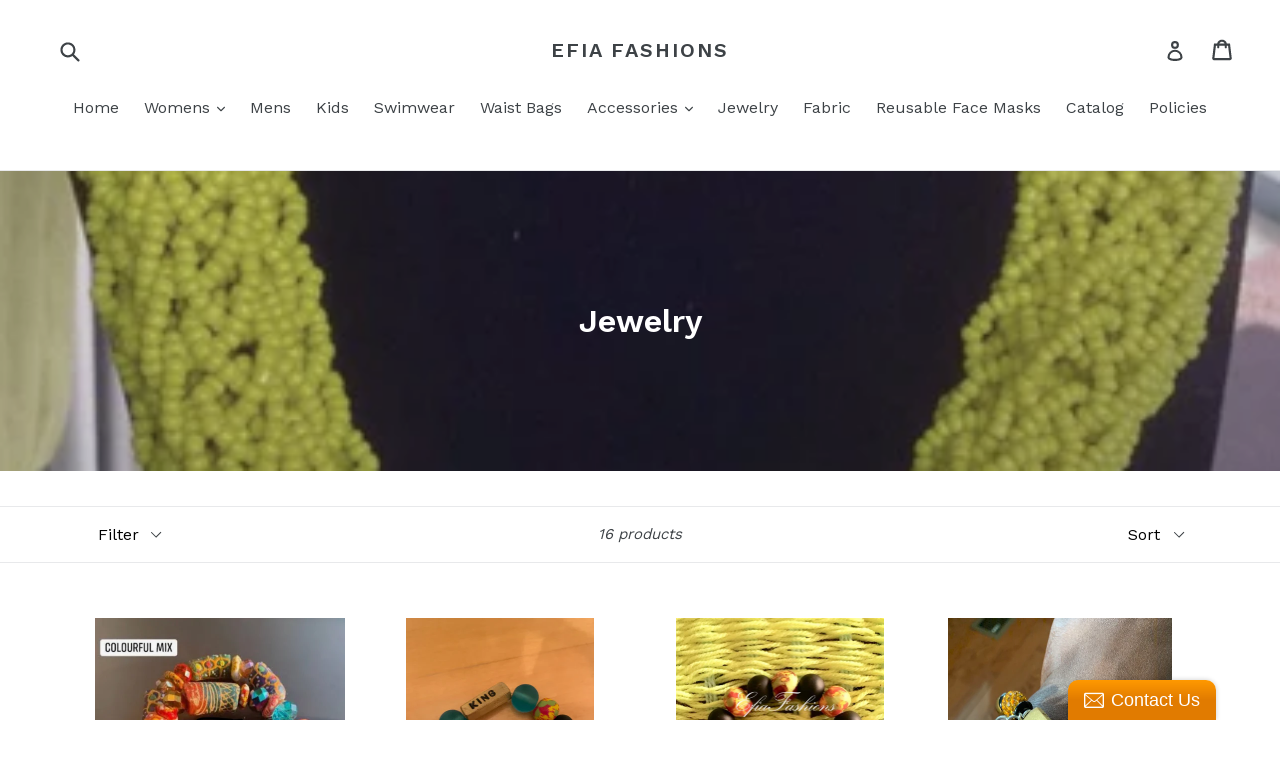

--- FILE ---
content_type: text/html; charset=utf-8
request_url: https://efiafashions.com/collections/jewelry
body_size: 17145
content:
<!doctype html>
<!--[if IE 9]> <html class="ie9 no-js" lang="en"> <![endif]-->
<!--[if (gt IE 9)|!(IE)]><!--> <html class="no-js" lang="en"> <!--<![endif]-->
<head>
  <meta charset="utf-8">
  <meta http-equiv="X-UA-Compatible" content="IE=edge,chrome=1">
  <meta name="viewport" content="width=device-width,initial-scale=1">
  <meta name="theme-color" content="#7796a8">
  <link rel="canonical" href="https://efiafashions.com/collections/jewelry">

  

  
  <title>
    Jewelry
    
    
    
      &ndash; Efia Fashions
    
  </title>

  

  <!-- /snippets/social-meta-tags.liquid -->
<meta property="og:site_name" content="Efia Fashions">
<meta property="og:url" content="https://efiafashions.com/collections/jewelry">
<meta property="og:title" content="Jewelry">
<meta property="og:type" content="website">
<meta property="og:description" content="Customized Ankara Fashions ">


<meta name="twitter:site" content="@">
<meta name="twitter:card" content="summary_large_image">
<meta name="twitter:title" content="Jewelry">
<meta name="twitter:description" content="Customized Ankara Fashions ">


  <link href="//efiafashions.com/cdn/shop/t/1/assets/theme.scss.css?v=78640511957034898691743459688" rel="stylesheet" type="text/css" media="all" />
  

  <link href="//fonts.googleapis.com/css?family=Work+Sans:400,700" rel="stylesheet" type="text/css" media="all" />


  

    <link href="//fonts.googleapis.com/css?family=Work+Sans:600" rel="stylesheet" type="text/css" media="all" />
  



  <script>
    var theme = {
      strings: {
        addToCart: "Add to cart",
        soldOut: "Sold out",
        unavailable: "Unavailable",
        showMore: "Show More",
        showLess: "Show Less"
      },
      moneyFormat: "${{amount}}"
    }

    document.documentElement.className = document.documentElement.className.replace('no-js', 'js');
  </script>

  <!--[if (lte IE 9) ]><script src="//efiafashions.com/cdn/shop/t/1/assets/match-media.min.js?v=22265819453975888031484157495" type="text/javascript"></script><![endif]-->

  

  <!--[if (gt IE 9)|!(IE)]><!--><script src="//efiafashions.com/cdn/shop/t/1/assets/vendor.js?v=136118274122071307521484157495" defer="defer"></script><!--<![endif]-->
  <!--[if lte IE 9]><script src="//efiafashions.com/cdn/shop/t/1/assets/vendor.js?v=136118274122071307521484157495"></script><![endif]-->

  <!--[if (gt IE 9)|!(IE)]><!--><script src="//efiafashions.com/cdn/shop/t/1/assets/theme.js?v=157915646904488482801488458517" defer="defer"></script><!--<![endif]-->
  <!--[if lte IE 9]><script src="//efiafashions.com/cdn/shop/t/1/assets/theme.js?v=157915646904488482801488458517"></script><![endif]-->

  <script>window.performance && window.performance.mark && window.performance.mark('shopify.content_for_header.start');</script><meta name="facebook-domain-verification" content="kcrhyjrhkewqhbij0xufaksge32p3k">
<meta id="shopify-digital-wallet" name="shopify-digital-wallet" content="/17091183/digital_wallets/dialog">
<meta name="shopify-checkout-api-token" content="575370453e92ec3e772bef71174f23e0">
<meta id="in-context-paypal-metadata" data-shop-id="17091183" data-venmo-supported="false" data-environment="production" data-locale="en_US" data-paypal-v4="true" data-currency="USD">
<link rel="alternate" type="application/atom+xml" title="Feed" href="/collections/jewelry.atom" />
<link rel="next" href="/collections/jewelry?page=2">
<link rel="alternate" type="application/json+oembed" href="https://efiafashions.com/collections/jewelry.oembed">
<script async="async" src="/checkouts/internal/preloads.js?locale=en-US"></script>
<link rel="preconnect" href="https://shop.app" crossorigin="anonymous">
<script async="async" src="https://shop.app/checkouts/internal/preloads.js?locale=en-US&shop_id=17091183" crossorigin="anonymous"></script>
<script id="apple-pay-shop-capabilities" type="application/json">{"shopId":17091183,"countryCode":"US","currencyCode":"USD","merchantCapabilities":["supports3DS"],"merchantId":"gid:\/\/shopify\/Shop\/17091183","merchantName":"Efia Fashions","requiredBillingContactFields":["postalAddress","email","phone"],"requiredShippingContactFields":["postalAddress","email","phone"],"shippingType":"shipping","supportedNetworks":["visa","masterCard","amex","discover","elo","jcb"],"total":{"type":"pending","label":"Efia Fashions","amount":"1.00"},"shopifyPaymentsEnabled":true,"supportsSubscriptions":true}</script>
<script id="shopify-features" type="application/json">{"accessToken":"575370453e92ec3e772bef71174f23e0","betas":["rich-media-storefront-analytics"],"domain":"efiafashions.com","predictiveSearch":true,"shopId":17091183,"locale":"en"}</script>
<script>var Shopify = Shopify || {};
Shopify.shop = "efia-fashions.myshopify.com";
Shopify.locale = "en";
Shopify.currency = {"active":"USD","rate":"1.0"};
Shopify.country = "US";
Shopify.theme = {"name":"debut","id":164222096,"schema_name":"Debut","schema_version":"1.1.3","theme_store_id":796,"role":"main"};
Shopify.theme.handle = "null";
Shopify.theme.style = {"id":null,"handle":null};
Shopify.cdnHost = "efiafashions.com/cdn";
Shopify.routes = Shopify.routes || {};
Shopify.routes.root = "/";</script>
<script type="module">!function(o){(o.Shopify=o.Shopify||{}).modules=!0}(window);</script>
<script>!function(o){function n(){var o=[];function n(){o.push(Array.prototype.slice.apply(arguments))}return n.q=o,n}var t=o.Shopify=o.Shopify||{};t.loadFeatures=n(),t.autoloadFeatures=n()}(window);</script>
<script>
  window.ShopifyPay = window.ShopifyPay || {};
  window.ShopifyPay.apiHost = "shop.app\/pay";
  window.ShopifyPay.redirectState = null;
</script>
<script id="shop-js-analytics" type="application/json">{"pageType":"collection"}</script>
<script defer="defer" async type="module" src="//efiafashions.com/cdn/shopifycloud/shop-js/modules/v2/client.init-shop-cart-sync_BdyHc3Nr.en.esm.js"></script>
<script defer="defer" async type="module" src="//efiafashions.com/cdn/shopifycloud/shop-js/modules/v2/chunk.common_Daul8nwZ.esm.js"></script>
<script type="module">
  await import("//efiafashions.com/cdn/shopifycloud/shop-js/modules/v2/client.init-shop-cart-sync_BdyHc3Nr.en.esm.js");
await import("//efiafashions.com/cdn/shopifycloud/shop-js/modules/v2/chunk.common_Daul8nwZ.esm.js");

  window.Shopify.SignInWithShop?.initShopCartSync?.({"fedCMEnabled":true,"windoidEnabled":true});

</script>
<script>
  window.Shopify = window.Shopify || {};
  if (!window.Shopify.featureAssets) window.Shopify.featureAssets = {};
  window.Shopify.featureAssets['shop-js'] = {"shop-cart-sync":["modules/v2/client.shop-cart-sync_QYOiDySF.en.esm.js","modules/v2/chunk.common_Daul8nwZ.esm.js"],"init-fed-cm":["modules/v2/client.init-fed-cm_DchLp9rc.en.esm.js","modules/v2/chunk.common_Daul8nwZ.esm.js"],"shop-button":["modules/v2/client.shop-button_OV7bAJc5.en.esm.js","modules/v2/chunk.common_Daul8nwZ.esm.js"],"init-windoid":["modules/v2/client.init-windoid_DwxFKQ8e.en.esm.js","modules/v2/chunk.common_Daul8nwZ.esm.js"],"shop-cash-offers":["modules/v2/client.shop-cash-offers_DWtL6Bq3.en.esm.js","modules/v2/chunk.common_Daul8nwZ.esm.js","modules/v2/chunk.modal_CQq8HTM6.esm.js"],"shop-toast-manager":["modules/v2/client.shop-toast-manager_CX9r1SjA.en.esm.js","modules/v2/chunk.common_Daul8nwZ.esm.js"],"init-shop-email-lookup-coordinator":["modules/v2/client.init-shop-email-lookup-coordinator_UhKnw74l.en.esm.js","modules/v2/chunk.common_Daul8nwZ.esm.js"],"pay-button":["modules/v2/client.pay-button_DzxNnLDY.en.esm.js","modules/v2/chunk.common_Daul8nwZ.esm.js"],"avatar":["modules/v2/client.avatar_BTnouDA3.en.esm.js"],"init-shop-cart-sync":["modules/v2/client.init-shop-cart-sync_BdyHc3Nr.en.esm.js","modules/v2/chunk.common_Daul8nwZ.esm.js"],"shop-login-button":["modules/v2/client.shop-login-button_D8B466_1.en.esm.js","modules/v2/chunk.common_Daul8nwZ.esm.js","modules/v2/chunk.modal_CQq8HTM6.esm.js"],"init-customer-accounts-sign-up":["modules/v2/client.init-customer-accounts-sign-up_C8fpPm4i.en.esm.js","modules/v2/client.shop-login-button_D8B466_1.en.esm.js","modules/v2/chunk.common_Daul8nwZ.esm.js","modules/v2/chunk.modal_CQq8HTM6.esm.js"],"init-shop-for-new-customer-accounts":["modules/v2/client.init-shop-for-new-customer-accounts_CVTO0Ztu.en.esm.js","modules/v2/client.shop-login-button_D8B466_1.en.esm.js","modules/v2/chunk.common_Daul8nwZ.esm.js","modules/v2/chunk.modal_CQq8HTM6.esm.js"],"init-customer-accounts":["modules/v2/client.init-customer-accounts_dRgKMfrE.en.esm.js","modules/v2/client.shop-login-button_D8B466_1.en.esm.js","modules/v2/chunk.common_Daul8nwZ.esm.js","modules/v2/chunk.modal_CQq8HTM6.esm.js"],"shop-follow-button":["modules/v2/client.shop-follow-button_CkZpjEct.en.esm.js","modules/v2/chunk.common_Daul8nwZ.esm.js","modules/v2/chunk.modal_CQq8HTM6.esm.js"],"lead-capture":["modules/v2/client.lead-capture_BntHBhfp.en.esm.js","modules/v2/chunk.common_Daul8nwZ.esm.js","modules/v2/chunk.modal_CQq8HTM6.esm.js"],"checkout-modal":["modules/v2/client.checkout-modal_CfxcYbTm.en.esm.js","modules/v2/chunk.common_Daul8nwZ.esm.js","modules/v2/chunk.modal_CQq8HTM6.esm.js"],"shop-login":["modules/v2/client.shop-login_Da4GZ2H6.en.esm.js","modules/v2/chunk.common_Daul8nwZ.esm.js","modules/v2/chunk.modal_CQq8HTM6.esm.js"],"payment-terms":["modules/v2/client.payment-terms_MV4M3zvL.en.esm.js","modules/v2/chunk.common_Daul8nwZ.esm.js","modules/v2/chunk.modal_CQq8HTM6.esm.js"]};
</script>
<script>(function() {
  var isLoaded = false;
  function asyncLoad() {
    if (isLoaded) return;
    isLoaded = true;
    var urls = ["\/\/static.zotabox.com\/c\/c\/cc2047d5e53245f8d30fab702ac8a837\/widgets.js?shop=efia-fashions.myshopify.com","\/\/static.zotabox.com\/c\/c\/cc2047d5e53245f8d30fab702ac8a837\/widgets.js?shop=efia-fashions.myshopify.com"];
    for (var i = 0; i < urls.length; i++) {
      var s = document.createElement('script');
      s.type = 'text/javascript';
      s.async = true;
      s.src = urls[i];
      var x = document.getElementsByTagName('script')[0];
      x.parentNode.insertBefore(s, x);
    }
  };
  if(window.attachEvent) {
    window.attachEvent('onload', asyncLoad);
  } else {
    window.addEventListener('load', asyncLoad, false);
  }
})();</script>
<script id="__st">var __st={"a":17091183,"offset":-18000,"reqid":"7256bdd2-898e-4611-8d55-2eea26bb1845-1769007233","pageurl":"efiafashions.com\/collections\/jewelry","u":"5ab8d301ee73","p":"collection","rtyp":"collection","rid":433020112};</script>
<script>window.ShopifyPaypalV4VisibilityTracking = true;</script>
<script id="captcha-bootstrap">!function(){'use strict';const t='contact',e='account',n='new_comment',o=[[t,t],['blogs',n],['comments',n],[t,'customer']],c=[[e,'customer_login'],[e,'guest_login'],[e,'recover_customer_password'],[e,'create_customer']],r=t=>t.map((([t,e])=>`form[action*='/${t}']:not([data-nocaptcha='true']) input[name='form_type'][value='${e}']`)).join(','),a=t=>()=>t?[...document.querySelectorAll(t)].map((t=>t.form)):[];function s(){const t=[...o],e=r(t);return a(e)}const i='password',u='form_key',d=['recaptcha-v3-token','g-recaptcha-response','h-captcha-response',i],f=()=>{try{return window.sessionStorage}catch{return}},m='__shopify_v',_=t=>t.elements[u];function p(t,e,n=!1){try{const o=window.sessionStorage,c=JSON.parse(o.getItem(e)),{data:r}=function(t){const{data:e,action:n}=t;return t[m]||n?{data:e,action:n}:{data:t,action:n}}(c);for(const[e,n]of Object.entries(r))t.elements[e]&&(t.elements[e].value=n);n&&o.removeItem(e)}catch(o){console.error('form repopulation failed',{error:o})}}const l='form_type',E='cptcha';function T(t){t.dataset[E]=!0}const w=window,h=w.document,L='Shopify',v='ce_forms',y='captcha';let A=!1;((t,e)=>{const n=(g='f06e6c50-85a8-45c8-87d0-21a2b65856fe',I='https://cdn.shopify.com/shopifycloud/storefront-forms-hcaptcha/ce_storefront_forms_captcha_hcaptcha.v1.5.2.iife.js',D={infoText:'Protected by hCaptcha',privacyText:'Privacy',termsText:'Terms'},(t,e,n)=>{const o=w[L][v],c=o.bindForm;if(c)return c(t,g,e,D).then(n);var r;o.q.push([[t,g,e,D],n]),r=I,A||(h.body.append(Object.assign(h.createElement('script'),{id:'captcha-provider',async:!0,src:r})),A=!0)});var g,I,D;w[L]=w[L]||{},w[L][v]=w[L][v]||{},w[L][v].q=[],w[L][y]=w[L][y]||{},w[L][y].protect=function(t,e){n(t,void 0,e),T(t)},Object.freeze(w[L][y]),function(t,e,n,w,h,L){const[v,y,A,g]=function(t,e,n){const i=e?o:[],u=t?c:[],d=[...i,...u],f=r(d),m=r(i),_=r(d.filter((([t,e])=>n.includes(e))));return[a(f),a(m),a(_),s()]}(w,h,L),I=t=>{const e=t.target;return e instanceof HTMLFormElement?e:e&&e.form},D=t=>v().includes(t);t.addEventListener('submit',(t=>{const e=I(t);if(!e)return;const n=D(e)&&!e.dataset.hcaptchaBound&&!e.dataset.recaptchaBound,o=_(e),c=g().includes(e)&&(!o||!o.value);(n||c)&&t.preventDefault(),c&&!n&&(function(t){try{if(!f())return;!function(t){const e=f();if(!e)return;const n=_(t);if(!n)return;const o=n.value;o&&e.removeItem(o)}(t);const e=Array.from(Array(32),(()=>Math.random().toString(36)[2])).join('');!function(t,e){_(t)||t.append(Object.assign(document.createElement('input'),{type:'hidden',name:u})),t.elements[u].value=e}(t,e),function(t,e){const n=f();if(!n)return;const o=[...t.querySelectorAll(`input[type='${i}']`)].map((({name:t})=>t)),c=[...d,...o],r={};for(const[a,s]of new FormData(t).entries())c.includes(a)||(r[a]=s);n.setItem(e,JSON.stringify({[m]:1,action:t.action,data:r}))}(t,e)}catch(e){console.error('failed to persist form',e)}}(e),e.submit())}));const S=(t,e)=>{t&&!t.dataset[E]&&(n(t,e.some((e=>e===t))),T(t))};for(const o of['focusin','change'])t.addEventListener(o,(t=>{const e=I(t);D(e)&&S(e,y())}));const B=e.get('form_key'),M=e.get(l),P=B&&M;t.addEventListener('DOMContentLoaded',(()=>{const t=y();if(P)for(const e of t)e.elements[l].value===M&&p(e,B);[...new Set([...A(),...v().filter((t=>'true'===t.dataset.shopifyCaptcha))])].forEach((e=>S(e,t)))}))}(h,new URLSearchParams(w.location.search),n,t,e,['guest_login'])})(!0,!0)}();</script>
<script integrity="sha256-4kQ18oKyAcykRKYeNunJcIwy7WH5gtpwJnB7kiuLZ1E=" data-source-attribution="shopify.loadfeatures" defer="defer" src="//efiafashions.com/cdn/shopifycloud/storefront/assets/storefront/load_feature-a0a9edcb.js" crossorigin="anonymous"></script>
<script crossorigin="anonymous" defer="defer" src="//efiafashions.com/cdn/shopifycloud/storefront/assets/shopify_pay/storefront-65b4c6d7.js?v=20250812"></script>
<script data-source-attribution="shopify.dynamic_checkout.dynamic.init">var Shopify=Shopify||{};Shopify.PaymentButton=Shopify.PaymentButton||{isStorefrontPortableWallets:!0,init:function(){window.Shopify.PaymentButton.init=function(){};var t=document.createElement("script");t.src="https://efiafashions.com/cdn/shopifycloud/portable-wallets/latest/portable-wallets.en.js",t.type="module",document.head.appendChild(t)}};
</script>
<script data-source-attribution="shopify.dynamic_checkout.buyer_consent">
  function portableWalletsHideBuyerConsent(e){var t=document.getElementById("shopify-buyer-consent"),n=document.getElementById("shopify-subscription-policy-button");t&&n&&(t.classList.add("hidden"),t.setAttribute("aria-hidden","true"),n.removeEventListener("click",e))}function portableWalletsShowBuyerConsent(e){var t=document.getElementById("shopify-buyer-consent"),n=document.getElementById("shopify-subscription-policy-button");t&&n&&(t.classList.remove("hidden"),t.removeAttribute("aria-hidden"),n.addEventListener("click",e))}window.Shopify?.PaymentButton&&(window.Shopify.PaymentButton.hideBuyerConsent=portableWalletsHideBuyerConsent,window.Shopify.PaymentButton.showBuyerConsent=portableWalletsShowBuyerConsent);
</script>
<script data-source-attribution="shopify.dynamic_checkout.cart.bootstrap">document.addEventListener("DOMContentLoaded",(function(){function t(){return document.querySelector("shopify-accelerated-checkout-cart, shopify-accelerated-checkout")}if(t())Shopify.PaymentButton.init();else{new MutationObserver((function(e,n){t()&&(Shopify.PaymentButton.init(),n.disconnect())})).observe(document.body,{childList:!0,subtree:!0})}}));
</script>
<link id="shopify-accelerated-checkout-styles" rel="stylesheet" media="screen" href="https://efiafashions.com/cdn/shopifycloud/portable-wallets/latest/accelerated-checkout-backwards-compat.css" crossorigin="anonymous">
<style id="shopify-accelerated-checkout-cart">
        #shopify-buyer-consent {
  margin-top: 1em;
  display: inline-block;
  width: 100%;
}

#shopify-buyer-consent.hidden {
  display: none;
}

#shopify-subscription-policy-button {
  background: none;
  border: none;
  padding: 0;
  text-decoration: underline;
  font-size: inherit;
  cursor: pointer;
}

#shopify-subscription-policy-button::before {
  box-shadow: none;
}

      </style>

<script>window.performance && window.performance.mark && window.performance.mark('shopify.content_for_header.end');</script>
<meta property="og:image" content="https://cdn.shopify.com/s/files/1/1709/1183/collections/IMG_6612.PNG?v=1495509866" />
<meta property="og:image:secure_url" content="https://cdn.shopify.com/s/files/1/1709/1183/collections/IMG_6612.PNG?v=1495509866" />
<meta property="og:image:width" content="664" />
<meta property="og:image:height" content="993" />
<meta property="og:image:alt" content="Jewelry" />
<link href="https://monorail-edge.shopifysvc.com" rel="dns-prefetch">
<script>(function(){if ("sendBeacon" in navigator && "performance" in window) {try {var session_token_from_headers = performance.getEntriesByType('navigation')[0].serverTiming.find(x => x.name == '_s').description;} catch {var session_token_from_headers = undefined;}var session_cookie_matches = document.cookie.match(/_shopify_s=([^;]*)/);var session_token_from_cookie = session_cookie_matches && session_cookie_matches.length === 2 ? session_cookie_matches[1] : "";var session_token = session_token_from_headers || session_token_from_cookie || "";function handle_abandonment_event(e) {var entries = performance.getEntries().filter(function(entry) {return /monorail-edge.shopifysvc.com/.test(entry.name);});if (!window.abandonment_tracked && entries.length === 0) {window.abandonment_tracked = true;var currentMs = Date.now();var navigation_start = performance.timing.navigationStart;var payload = {shop_id: 17091183,url: window.location.href,navigation_start,duration: currentMs - navigation_start,session_token,page_type: "collection"};window.navigator.sendBeacon("https://monorail-edge.shopifysvc.com/v1/produce", JSON.stringify({schema_id: "online_store_buyer_site_abandonment/1.1",payload: payload,metadata: {event_created_at_ms: currentMs,event_sent_at_ms: currentMs}}));}}window.addEventListener('pagehide', handle_abandonment_event);}}());</script>
<script id="web-pixels-manager-setup">(function e(e,d,r,n,o){if(void 0===o&&(o={}),!Boolean(null===(a=null===(i=window.Shopify)||void 0===i?void 0:i.analytics)||void 0===a?void 0:a.replayQueue)){var i,a;window.Shopify=window.Shopify||{};var t=window.Shopify;t.analytics=t.analytics||{};var s=t.analytics;s.replayQueue=[],s.publish=function(e,d,r){return s.replayQueue.push([e,d,r]),!0};try{self.performance.mark("wpm:start")}catch(e){}var l=function(){var e={modern:/Edge?\/(1{2}[4-9]|1[2-9]\d|[2-9]\d{2}|\d{4,})\.\d+(\.\d+|)|Firefox\/(1{2}[4-9]|1[2-9]\d|[2-9]\d{2}|\d{4,})\.\d+(\.\d+|)|Chrom(ium|e)\/(9{2}|\d{3,})\.\d+(\.\d+|)|(Maci|X1{2}).+ Version\/(15\.\d+|(1[6-9]|[2-9]\d|\d{3,})\.\d+)([,.]\d+|)( \(\w+\)|)( Mobile\/\w+|) Safari\/|Chrome.+OPR\/(9{2}|\d{3,})\.\d+\.\d+|(CPU[ +]OS|iPhone[ +]OS|CPU[ +]iPhone|CPU IPhone OS|CPU iPad OS)[ +]+(15[._]\d+|(1[6-9]|[2-9]\d|\d{3,})[._]\d+)([._]\d+|)|Android:?[ /-](13[3-9]|1[4-9]\d|[2-9]\d{2}|\d{4,})(\.\d+|)(\.\d+|)|Android.+Firefox\/(13[5-9]|1[4-9]\d|[2-9]\d{2}|\d{4,})\.\d+(\.\d+|)|Android.+Chrom(ium|e)\/(13[3-9]|1[4-9]\d|[2-9]\d{2}|\d{4,})\.\d+(\.\d+|)|SamsungBrowser\/([2-9]\d|\d{3,})\.\d+/,legacy:/Edge?\/(1[6-9]|[2-9]\d|\d{3,})\.\d+(\.\d+|)|Firefox\/(5[4-9]|[6-9]\d|\d{3,})\.\d+(\.\d+|)|Chrom(ium|e)\/(5[1-9]|[6-9]\d|\d{3,})\.\d+(\.\d+|)([\d.]+$|.*Safari\/(?![\d.]+ Edge\/[\d.]+$))|(Maci|X1{2}).+ Version\/(10\.\d+|(1[1-9]|[2-9]\d|\d{3,})\.\d+)([,.]\d+|)( \(\w+\)|)( Mobile\/\w+|) Safari\/|Chrome.+OPR\/(3[89]|[4-9]\d|\d{3,})\.\d+\.\d+|(CPU[ +]OS|iPhone[ +]OS|CPU[ +]iPhone|CPU IPhone OS|CPU iPad OS)[ +]+(10[._]\d+|(1[1-9]|[2-9]\d|\d{3,})[._]\d+)([._]\d+|)|Android:?[ /-](13[3-9]|1[4-9]\d|[2-9]\d{2}|\d{4,})(\.\d+|)(\.\d+|)|Mobile Safari.+OPR\/([89]\d|\d{3,})\.\d+\.\d+|Android.+Firefox\/(13[5-9]|1[4-9]\d|[2-9]\d{2}|\d{4,})\.\d+(\.\d+|)|Android.+Chrom(ium|e)\/(13[3-9]|1[4-9]\d|[2-9]\d{2}|\d{4,})\.\d+(\.\d+|)|Android.+(UC? ?Browser|UCWEB|U3)[ /]?(15\.([5-9]|\d{2,})|(1[6-9]|[2-9]\d|\d{3,})\.\d+)\.\d+|SamsungBrowser\/(5\.\d+|([6-9]|\d{2,})\.\d+)|Android.+MQ{2}Browser\/(14(\.(9|\d{2,})|)|(1[5-9]|[2-9]\d|\d{3,})(\.\d+|))(\.\d+|)|K[Aa][Ii]OS\/(3\.\d+|([4-9]|\d{2,})\.\d+)(\.\d+|)/},d=e.modern,r=e.legacy,n=navigator.userAgent;return n.match(d)?"modern":n.match(r)?"legacy":"unknown"}(),u="modern"===l?"modern":"legacy",c=(null!=n?n:{modern:"",legacy:""})[u],f=function(e){return[e.baseUrl,"/wpm","/b",e.hashVersion,"modern"===e.buildTarget?"m":"l",".js"].join("")}({baseUrl:d,hashVersion:r,buildTarget:u}),m=function(e){var d=e.version,r=e.bundleTarget,n=e.surface,o=e.pageUrl,i=e.monorailEndpoint;return{emit:function(e){var a=e.status,t=e.errorMsg,s=(new Date).getTime(),l=JSON.stringify({metadata:{event_sent_at_ms:s},events:[{schema_id:"web_pixels_manager_load/3.1",payload:{version:d,bundle_target:r,page_url:o,status:a,surface:n,error_msg:t},metadata:{event_created_at_ms:s}}]});if(!i)return console&&console.warn&&console.warn("[Web Pixels Manager] No Monorail endpoint provided, skipping logging."),!1;try{return self.navigator.sendBeacon.bind(self.navigator)(i,l)}catch(e){}var u=new XMLHttpRequest;try{return u.open("POST",i,!0),u.setRequestHeader("Content-Type","text/plain"),u.send(l),!0}catch(e){return console&&console.warn&&console.warn("[Web Pixels Manager] Got an unhandled error while logging to Monorail."),!1}}}}({version:r,bundleTarget:l,surface:e.surface,pageUrl:self.location.href,monorailEndpoint:e.monorailEndpoint});try{o.browserTarget=l,function(e){var d=e.src,r=e.async,n=void 0===r||r,o=e.onload,i=e.onerror,a=e.sri,t=e.scriptDataAttributes,s=void 0===t?{}:t,l=document.createElement("script"),u=document.querySelector("head"),c=document.querySelector("body");if(l.async=n,l.src=d,a&&(l.integrity=a,l.crossOrigin="anonymous"),s)for(var f in s)if(Object.prototype.hasOwnProperty.call(s,f))try{l.dataset[f]=s[f]}catch(e){}if(o&&l.addEventListener("load",o),i&&l.addEventListener("error",i),u)u.appendChild(l);else{if(!c)throw new Error("Did not find a head or body element to append the script");c.appendChild(l)}}({src:f,async:!0,onload:function(){if(!function(){var e,d;return Boolean(null===(d=null===(e=window.Shopify)||void 0===e?void 0:e.analytics)||void 0===d?void 0:d.initialized)}()){var d=window.webPixelsManager.init(e)||void 0;if(d){var r=window.Shopify.analytics;r.replayQueue.forEach((function(e){var r=e[0],n=e[1],o=e[2];d.publishCustomEvent(r,n,o)})),r.replayQueue=[],r.publish=d.publishCustomEvent,r.visitor=d.visitor,r.initialized=!0}}},onerror:function(){return m.emit({status:"failed",errorMsg:"".concat(f," has failed to load")})},sri:function(e){var d=/^sha384-[A-Za-z0-9+/=]+$/;return"string"==typeof e&&d.test(e)}(c)?c:"",scriptDataAttributes:o}),m.emit({status:"loading"})}catch(e){m.emit({status:"failed",errorMsg:(null==e?void 0:e.message)||"Unknown error"})}}})({shopId: 17091183,storefrontBaseUrl: "https://efiafashions.com",extensionsBaseUrl: "https://extensions.shopifycdn.com/cdn/shopifycloud/web-pixels-manager",monorailEndpoint: "https://monorail-edge.shopifysvc.com/unstable/produce_batch",surface: "storefront-renderer",enabledBetaFlags: ["2dca8a86"],webPixelsConfigList: [{"id":"120586305","configuration":"{\"pixel_id\":\"980964982660795\",\"pixel_type\":\"facebook_pixel\",\"metaapp_system_user_token\":\"-\"}","eventPayloadVersion":"v1","runtimeContext":"OPEN","scriptVersion":"ca16bc87fe92b6042fbaa3acc2fbdaa6","type":"APP","apiClientId":2329312,"privacyPurposes":["ANALYTICS","MARKETING","SALE_OF_DATA"],"dataSharingAdjustments":{"protectedCustomerApprovalScopes":["read_customer_address","read_customer_email","read_customer_name","read_customer_personal_data","read_customer_phone"]}},{"id":"shopify-app-pixel","configuration":"{}","eventPayloadVersion":"v1","runtimeContext":"STRICT","scriptVersion":"0450","apiClientId":"shopify-pixel","type":"APP","privacyPurposes":["ANALYTICS","MARKETING"]},{"id":"shopify-custom-pixel","eventPayloadVersion":"v1","runtimeContext":"LAX","scriptVersion":"0450","apiClientId":"shopify-pixel","type":"CUSTOM","privacyPurposes":["ANALYTICS","MARKETING"]}],isMerchantRequest: false,initData: {"shop":{"name":"Efia Fashions","paymentSettings":{"currencyCode":"USD"},"myshopifyDomain":"efia-fashions.myshopify.com","countryCode":"US","storefrontUrl":"https:\/\/efiafashions.com"},"customer":null,"cart":null,"checkout":null,"productVariants":[],"purchasingCompany":null},},"https://efiafashions.com/cdn","fcfee988w5aeb613cpc8e4bc33m6693e112",{"modern":"","legacy":""},{"shopId":"17091183","storefrontBaseUrl":"https:\/\/efiafashions.com","extensionBaseUrl":"https:\/\/extensions.shopifycdn.com\/cdn\/shopifycloud\/web-pixels-manager","surface":"storefront-renderer","enabledBetaFlags":"[\"2dca8a86\"]","isMerchantRequest":"false","hashVersion":"fcfee988w5aeb613cpc8e4bc33m6693e112","publish":"custom","events":"[[\"page_viewed\",{}],[\"collection_viewed\",{\"collection\":{\"id\":\"433020112\",\"title\":\"Jewelry\",\"productVariants\":[{\"price\":{\"amount\":20.0,\"currencyCode\":\"USD\"},\"product\":{\"title\":\"Colorful Krobo Bracelets\",\"vendor\":\"Efia Fashions\",\"id\":\"6936100536385\",\"untranslatedTitle\":\"Colorful Krobo Bracelets\",\"url\":\"\/products\/colorful-krobo-bracelets\",\"type\":\"Jewelry\"},\"id\":\"40334414512193\",\"image\":{\"src\":\"\/\/efiafashions.com\/cdn\/shop\/products\/image_10be0f1e-681f-44b2-87e5-6a4c9b4c5f63.jpg?v=1672764725\"},\"sku\":null,\"title\":\"Colorful Mix\",\"untranslatedTitle\":\"Colorful Mix\"},{\"price\":{\"amount\":50.0,\"currencyCode\":\"USD\"},\"product\":{\"title\":\"Osei Personalized Bracelet\",\"vendor\":\"Efia Fashions\",\"id\":\"4387420700737\",\"untranslatedTitle\":\"Osei Personalized Bracelet\",\"url\":\"\/products\/osei-personalized-bracelet\",\"type\":\"Jewelry\"},\"id\":\"31421256794177\",\"image\":{\"src\":\"\/\/efiafashions.com\/cdn\/shop\/products\/image_0325b423-de72-4ca4-b88b-5b44acf60b17.jpg?v=1580216740\"},\"sku\":\"\",\"title\":\"Default Title\",\"untranslatedTitle\":\"Default Title\"},{\"price\":{\"amount\":45.0,\"currencyCode\":\"USD\"},\"product\":{\"title\":\"Tummi  Bracelet\",\"vendor\":\"Efia Fashions\",\"id\":\"4387417980993\",\"untranslatedTitle\":\"Tummi  Bracelet\",\"url\":\"\/products\/tummy-bracelet\",\"type\":\"Jewelry\"},\"id\":\"31421229432897\",\"image\":{\"src\":\"\/\/efiafashions.com\/cdn\/shop\/products\/image_3b986b64-0acc-4202-abfd-defbd567e0a2.jpg?v=1580216372\"},\"sku\":\"\",\"title\":\"Default Title\",\"untranslatedTitle\":\"Default Title\"},{\"price\":{\"amount\":50.0,\"currencyCode\":\"USD\"},\"product\":{\"title\":\"Sika Personalized Bracelet\",\"vendor\":\"Efia Fashions\",\"id\":\"4386253996097\",\"untranslatedTitle\":\"Sika Personalized Bracelet\",\"url\":\"\/products\/sika-personalized-bracelet\",\"type\":\"Jewelry\"},\"id\":\"31414495248449\",\"image\":{\"src\":\"\/\/efiafashions.com\/cdn\/shop\/products\/image_9bfff3fe-ca37-43d0-a1e9-3d3af201f5e0.jpg?v=1598466684\"},\"sku\":\"\",\"title\":\"Adwoa - Monday\",\"untranslatedTitle\":\"Adwoa - Monday\"},{\"price\":{\"amount\":45.0,\"currencyCode\":\"USD\"},\"product\":{\"title\":\"Year of Return Customized Bracelet\",\"vendor\":\"Efia Fashions\",\"id\":\"4375888461889\",\"untranslatedTitle\":\"Year of Return Customized Bracelet\",\"url\":\"\/products\/year-of-return-customized-bracelet\",\"type\":\"Jewelry\"},\"id\":\"31360059146305\",\"image\":{\"src\":\"\/\/efiafashions.com\/cdn\/shop\/products\/image_732b7480-4e7b-45a8-9bce-f2029789a0dc.jpg?v=1578770505\"},\"sku\":\"\",\"title\":\"1 tag\",\"untranslatedTitle\":\"1 tag\"},{\"price\":{\"amount\":45.0,\"currencyCode\":\"USD\"},\"product\":{\"title\":\"Sankofa Custom Imprinted Bracelet\",\"vendor\":\"Efia Fashions\",\"id\":\"4375883481153\",\"untranslatedTitle\":\"Sankofa Custom Imprinted Bracelet\",\"url\":\"\/products\/sankofa-custom-imprinted-bracelet\",\"type\":\"Jewelry\"},\"id\":\"31360043548737\",\"image\":{\"src\":\"\/\/efiafashions.com\/cdn\/shop\/products\/image_8b8b5c86-166a-4448-8c5c-041f2eaef99f.jpg?v=1598367664\"},\"sku\":\"\",\"title\":\"Kojo (Monday - Male)\",\"untranslatedTitle\":\"Kojo (Monday - Male)\"},{\"price\":{\"amount\":15.0,\"currencyCode\":\"USD\"},\"product\":{\"title\":\"Africana Necklace\",\"vendor\":\"Efia Fashions\",\"id\":\"4375878729793\",\"untranslatedTitle\":\"Africana Necklace\",\"url\":\"\/products\/africana-necklace\",\"type\":\"Jewelry\"},\"id\":\"31360026705985\",\"image\":{\"src\":\"\/\/efiafashions.com\/cdn\/shop\/products\/image_a0470d36-0c1a-4fb0-9042-796b25867227.jpg?v=1578769674\"},\"sku\":\"\",\"title\":\"Default Title\",\"untranslatedTitle\":\"Default Title\"},{\"price\":{\"amount\":40.0,\"currencyCode\":\"USD\"},\"product\":{\"title\":\"Sewa Necklace and Earrings Set\",\"vendor\":\"Efia Fashions\",\"id\":\"1528925323329\",\"untranslatedTitle\":\"Sewa Necklace and Earrings Set\",\"url\":\"\/products\/sewa-necklace-and-earrings-set\",\"type\":\"Jewelry\"},\"id\":\"13965888553025\",\"image\":{\"src\":\"\/\/efiafashions.com\/cdn\/shop\/products\/image_6964f322-34be-46b4-b734-56c8fb357095.jpg?v=1571709980\"},\"sku\":\"\",\"title\":\"Default Title\",\"untranslatedTitle\":\"Default Title\"},{\"price\":{\"amount\":60.0,\"currencyCode\":\"USD\"},\"product\":{\"title\":\"Blue and Red Beaded Ankara Bib Necklace\",\"vendor\":\"Efia Fashions\",\"id\":\"9377001168\",\"untranslatedTitle\":\"Blue and Red Beaded Ankara Bib Necklace\",\"url\":\"\/products\/blue-and-red-beaded-ankara-bib-necklace\",\"type\":\"Jewelry\"},\"id\":\"37497053520\",\"image\":{\"src\":\"\/\/efiafashions.com\/cdn\/shop\/products\/image_31aa066b-297b-451a-af88-7ce1321775f3.jpg?v=1571709945\"},\"sku\":\"\",\"title\":\"Default Title\",\"untranslatedTitle\":\"Default Title\"},{\"price\":{\"amount\":60.0,\"currencyCode\":\"USD\"},\"product\":{\"title\":\"Beaded Goddess Bib Necklace\",\"vendor\":\"Efia Fashions\",\"id\":\"9376991376\",\"untranslatedTitle\":\"Beaded Goddess Bib Necklace\",\"url\":\"\/products\/beaded-goddess-bib-necklace\",\"type\":\"Jewelry\"},\"id\":\"37496935952\",\"image\":{\"src\":\"\/\/efiafashions.com\/cdn\/shop\/products\/image_8a985f9c-e905-40a4-807b-d92a7187c11a.png?v=1571709945\"},\"sku\":\"\",\"title\":\"Default Title\",\"untranslatedTitle\":\"Default Title\"},{\"price\":{\"amount\":60.0,\"currencyCode\":\"USD\"},\"product\":{\"title\":\"Yellow and Blue Goddess Necklace\",\"vendor\":\"Efia Fashions\",\"id\":\"9361504080\",\"untranslatedTitle\":\"Yellow and Blue Goddess Necklace\",\"url\":\"\/products\/yellow-and-blue-goddess-necklace\",\"type\":\"Jewelry\"},\"id\":\"37388065808\",\"image\":{\"src\":\"\/\/efiafashions.com\/cdn\/shop\/products\/IMG_6623.PNG?v=1571709945\"},\"sku\":\"\",\"title\":\"Default Title\",\"untranslatedTitle\":\"Default Title\"},{\"price\":{\"amount\":60.0,\"currencyCode\":\"USD\"},\"product\":{\"title\":\"Earth Goddess Ankara Beaded Necklace\",\"vendor\":\"Efia Fashions\",\"id\":\"9361437072\",\"untranslatedTitle\":\"Earth Goddess Ankara Beaded Necklace\",\"url\":\"\/products\/earth-goddess-ankara-beaded-necklace\",\"type\":\"Jewelry\"},\"id\":\"37387407888\",\"image\":{\"src\":\"\/\/efiafashions.com\/cdn\/shop\/products\/IMG_6622.PNG?v=1571709945\"},\"sku\":\"\",\"title\":\"Default Title\",\"untranslatedTitle\":\"Default Title\"}]}}]]"});</script><script>
  window.ShopifyAnalytics = window.ShopifyAnalytics || {};
  window.ShopifyAnalytics.meta = window.ShopifyAnalytics.meta || {};
  window.ShopifyAnalytics.meta.currency = 'USD';
  var meta = {"products":[{"id":6936100536385,"gid":"gid:\/\/shopify\/Product\/6936100536385","vendor":"Efia Fashions","type":"Jewelry","handle":"colorful-krobo-bracelets","variants":[{"id":40334414512193,"price":2000,"name":"Colorful Krobo Bracelets - Colorful Mix","public_title":"Colorful Mix","sku":null},{"id":40334414544961,"price":2000,"name":"Colorful Krobo Bracelets - Blue on Blue","public_title":"Blue on Blue","sku":null},{"id":40334414610497,"price":2000,"name":"Colorful Krobo Bracelets - Reddish Red","public_title":"Reddish Red","sku":null},{"id":40334416052289,"price":2000,"name":"Colorful Krobo Bracelets - Blue on Yellow","public_title":"Blue on Yellow","sku":null},{"id":40334420213825,"price":2000,"name":"Colorful Krobo Bracelets - Red and Black","public_title":"Red and Black","sku":null}],"remote":false},{"id":4387420700737,"gid":"gid:\/\/shopify\/Product\/4387420700737","vendor":"Efia Fashions","type":"Jewelry","handle":"osei-personalized-bracelet","variants":[{"id":31421256794177,"price":5000,"name":"Osei Personalized Bracelet","public_title":null,"sku":""}],"remote":false},{"id":4387417980993,"gid":"gid:\/\/shopify\/Product\/4387417980993","vendor":"Efia Fashions","type":"Jewelry","handle":"tummy-bracelet","variants":[{"id":31421229432897,"price":4500,"name":"Tummi  Bracelet","public_title":null,"sku":""}],"remote":false},{"id":4386253996097,"gid":"gid:\/\/shopify\/Product\/4386253996097","vendor":"Efia Fashions","type":"Jewelry","handle":"sika-personalized-bracelet","variants":[{"id":31414495248449,"price":5000,"name":"Sika Personalized Bracelet - Adwoa - Monday","public_title":"Adwoa - Monday","sku":""},{"id":32167367573569,"price":5000,"name":"Sika Personalized Bracelet - Abena - Tuesday (Ashanti)","public_title":"Abena - Tuesday (Ashanti)","sku":""},{"id":32167367606337,"price":5000,"name":"Sika Personalized Bracelet - Araba - Tuesday (Fanti)","public_title":"Araba - Tuesday (Fanti)","sku":""},{"id":32167367639105,"price":5000,"name":"Sika Personalized Bracelet - Akua - Wednesday","public_title":"Akua - Wednesday","sku":""},{"id":32167367671873,"price":5000,"name":"Sika Personalized Bracelet - Yaa - Thursday (Ashanti)","public_title":"Yaa - Thursday (Ashanti)","sku":""},{"id":32167367704641,"price":5000,"name":"Sika Personalized Bracelet - Aba - Thursday (Fanti)","public_title":"Aba - Thursday (Fanti)","sku":""},{"id":32167367737409,"price":5000,"name":"Sika Personalized Bracelet - Afia - Friday (Ashanti)","public_title":"Afia - Friday (Ashanti)","sku":""},{"id":32167367770177,"price":5000,"name":"Sika Personalized Bracelet - Efua - Friday (Fanti)","public_title":"Efua - Friday (Fanti)","sku":""},{"id":32167370096705,"price":5000,"name":"Sika Personalized Bracelet - Ama - Saturday","public_title":"Ama - Saturday","sku":""},{"id":32167371145281,"price":5000,"name":"Sika Personalized Bracelet - Akosua - Sunday (Ashanti)","public_title":"Akosua - Sunday (Ashanti)","sku":""},{"id":32167371964481,"price":5000,"name":"Sika Personalized Bracelet - Esi - Sunday (Fanti)","public_title":"Esi - Sunday (Fanti)","sku":""}],"remote":false},{"id":4375888461889,"gid":"gid:\/\/shopify\/Product\/4375888461889","vendor":"Efia Fashions","type":"Jewelry","handle":"year-of-return-customized-bracelet","variants":[{"id":31360059146305,"price":4500,"name":"Year of Return Customized Bracelet - 1 tag","public_title":"1 tag","sku":""},{"id":31360059179073,"price":5500,"name":"Year of Return Customized Bracelet - 2 tags","public_title":"2 tags","sku":""}],"remote":false},{"id":4375883481153,"gid":"gid:\/\/shopify\/Product\/4375883481153","vendor":"Efia Fashions","type":"Jewelry","handle":"sankofa-custom-imprinted-bracelet","variants":[{"id":31360043548737,"price":4500,"name":"Sankofa Custom Imprinted Bracelet - Kojo (Monday - Male)","public_title":"Kojo (Monday - Male)","sku":""},{"id":32165412110401,"price":4500,"name":"Sankofa Custom Imprinted Bracelet - Kwabena (Tuesday - Male)","public_title":"Kwabena (Tuesday - Male)","sku":""},{"id":32165412143169,"price":4500,"name":"Sankofa Custom Imprinted Bracelet - Kweku (Wednesday - Male)","public_title":"Kweku (Wednesday - Male)","sku":""},{"id":32165412175937,"price":4500,"name":"Sankofa Custom Imprinted Bracelet - Yaw (Thursday - Male)","public_title":"Yaw (Thursday - Male)","sku":""},{"id":32165412208705,"price":4500,"name":"Sankofa Custom Imprinted Bracelet - Kofi (Friday - Male)","public_title":"Kofi (Friday - Male)","sku":""},{"id":32165412241473,"price":4500,"name":"Sankofa Custom Imprinted Bracelet - Kwame (Saturday - Male)","public_title":"Kwame (Saturday - Male)","sku":""},{"id":32165412274241,"price":4500,"name":"Sankofa Custom Imprinted Bracelet - Kwesi (Sunday - Male)","public_title":"Kwesi (Sunday - Male)","sku":""},{"id":32167171686465,"price":4500,"name":"Sankofa Custom Imprinted Bracelet - Ajoa (Monday - Female)","public_title":"Ajoa (Monday - Female)","sku":""},{"id":32167196819521,"price":4500,"name":"Sankofa Custom Imprinted Bracelet - Abena (Tuesday -Female)","public_title":"Abena (Tuesday -Female)","sku":""},{"id":32167210549313,"price":4500,"name":"Sankofa Custom Imprinted Bracelet - Araba  Tuesday - Female (Fanti)","public_title":"Araba  Tuesday - Female (Fanti)","sku":""},{"id":32167221362753,"price":4500,"name":"Sankofa Custom Imprinted Bracelet - Akua - (Wednesday - Female)","public_title":"Akua - (Wednesday - Female)","sku":""},{"id":32167222116417,"price":4500,"name":"Sankofa Custom Imprinted Bracelet - Yaa (Thursday - Female)","public_title":"Yaa (Thursday - Female)","sku":""},{"id":32167225000001,"price":4500,"name":"Sankofa Custom Imprinted Bracelet - Aba  Thursday - Female (Fanti)","public_title":"Aba  Thursday - Female (Fanti)","sku":""},{"id":32167226572865,"price":4500,"name":"Sankofa Custom Imprinted Bracelet - Afia  (Friday - Female)","public_title":"Afia  (Friday - Female)","sku":""},{"id":32167227457601,"price":4500,"name":"Sankofa Custom Imprinted Bracelet - Efua  Friday - Female (Fanti)","public_title":"Efua  Friday - Female (Fanti)","sku":""},{"id":32167229194305,"price":4500,"name":"Sankofa Custom Imprinted Bracelet - Ama - (Saturday - Female)","public_title":"Ama - (Saturday - Female)","sku":""},{"id":32167230963777,"price":4500,"name":"Sankofa Custom Imprinted Bracelet - Akosua - (Sunday - Female)","public_title":"Akosua - (Sunday - Female)","sku":""},{"id":32167231324225,"price":4500,"name":"Sankofa Custom Imprinted Bracelet - Esi  Sunday - Female (Fanti)","public_title":"Esi  Sunday - Female (Fanti)","sku":""}],"remote":false},{"id":4375878729793,"gid":"gid:\/\/shopify\/Product\/4375878729793","vendor":"Efia Fashions","type":"Jewelry","handle":"africana-necklace","variants":[{"id":31360026705985,"price":1500,"name":"Africana Necklace","public_title":null,"sku":""}],"remote":false},{"id":1528925323329,"gid":"gid:\/\/shopify\/Product\/1528925323329","vendor":"Efia Fashions","type":"Jewelry","handle":"sewa-necklace-and-earrings-set","variants":[{"id":13965888553025,"price":4000,"name":"Sewa Necklace and Earrings Set","public_title":null,"sku":""}],"remote":false},{"id":9377001168,"gid":"gid:\/\/shopify\/Product\/9377001168","vendor":"Efia Fashions","type":"Jewelry","handle":"blue-and-red-beaded-ankara-bib-necklace","variants":[{"id":37497053520,"price":6000,"name":"Blue and Red Beaded Ankara Bib Necklace","public_title":null,"sku":""}],"remote":false},{"id":9376991376,"gid":"gid:\/\/shopify\/Product\/9376991376","vendor":"Efia Fashions","type":"Jewelry","handle":"beaded-goddess-bib-necklace","variants":[{"id":37496935952,"price":6000,"name":"Beaded Goddess Bib Necklace","public_title":null,"sku":""}],"remote":false},{"id":9361504080,"gid":"gid:\/\/shopify\/Product\/9361504080","vendor":"Efia Fashions","type":"Jewelry","handle":"yellow-and-blue-goddess-necklace","variants":[{"id":37388065808,"price":6000,"name":"Yellow and Blue Goddess Necklace","public_title":null,"sku":""}],"remote":false},{"id":9361437072,"gid":"gid:\/\/shopify\/Product\/9361437072","vendor":"Efia Fashions","type":"Jewelry","handle":"earth-goddess-ankara-beaded-necklace","variants":[{"id":37387407888,"price":6000,"name":"Earth Goddess Ankara Beaded Necklace","public_title":null,"sku":""}],"remote":false}],"page":{"pageType":"collection","resourceType":"collection","resourceId":433020112,"requestId":"7256bdd2-898e-4611-8d55-2eea26bb1845-1769007233"}};
  for (var attr in meta) {
    window.ShopifyAnalytics.meta[attr] = meta[attr];
  }
</script>
<script class="analytics">
  (function () {
    var customDocumentWrite = function(content) {
      var jquery = null;

      if (window.jQuery) {
        jquery = window.jQuery;
      } else if (window.Checkout && window.Checkout.$) {
        jquery = window.Checkout.$;
      }

      if (jquery) {
        jquery('body').append(content);
      }
    };

    var hasLoggedConversion = function(token) {
      if (token) {
        return document.cookie.indexOf('loggedConversion=' + token) !== -1;
      }
      return false;
    }

    var setCookieIfConversion = function(token) {
      if (token) {
        var twoMonthsFromNow = new Date(Date.now());
        twoMonthsFromNow.setMonth(twoMonthsFromNow.getMonth() + 2);

        document.cookie = 'loggedConversion=' + token + '; expires=' + twoMonthsFromNow;
      }
    }

    var trekkie = window.ShopifyAnalytics.lib = window.trekkie = window.trekkie || [];
    if (trekkie.integrations) {
      return;
    }
    trekkie.methods = [
      'identify',
      'page',
      'ready',
      'track',
      'trackForm',
      'trackLink'
    ];
    trekkie.factory = function(method) {
      return function() {
        var args = Array.prototype.slice.call(arguments);
        args.unshift(method);
        trekkie.push(args);
        return trekkie;
      };
    };
    for (var i = 0; i < trekkie.methods.length; i++) {
      var key = trekkie.methods[i];
      trekkie[key] = trekkie.factory(key);
    }
    trekkie.load = function(config) {
      trekkie.config = config || {};
      trekkie.config.initialDocumentCookie = document.cookie;
      var first = document.getElementsByTagName('script')[0];
      var script = document.createElement('script');
      script.type = 'text/javascript';
      script.onerror = function(e) {
        var scriptFallback = document.createElement('script');
        scriptFallback.type = 'text/javascript';
        scriptFallback.onerror = function(error) {
                var Monorail = {
      produce: function produce(monorailDomain, schemaId, payload) {
        var currentMs = new Date().getTime();
        var event = {
          schema_id: schemaId,
          payload: payload,
          metadata: {
            event_created_at_ms: currentMs,
            event_sent_at_ms: currentMs
          }
        };
        return Monorail.sendRequest("https://" + monorailDomain + "/v1/produce", JSON.stringify(event));
      },
      sendRequest: function sendRequest(endpointUrl, payload) {
        // Try the sendBeacon API
        if (window && window.navigator && typeof window.navigator.sendBeacon === 'function' && typeof window.Blob === 'function' && !Monorail.isIos12()) {
          var blobData = new window.Blob([payload], {
            type: 'text/plain'
          });

          if (window.navigator.sendBeacon(endpointUrl, blobData)) {
            return true;
          } // sendBeacon was not successful

        } // XHR beacon

        var xhr = new XMLHttpRequest();

        try {
          xhr.open('POST', endpointUrl);
          xhr.setRequestHeader('Content-Type', 'text/plain');
          xhr.send(payload);
        } catch (e) {
          console.log(e);
        }

        return false;
      },
      isIos12: function isIos12() {
        return window.navigator.userAgent.lastIndexOf('iPhone; CPU iPhone OS 12_') !== -1 || window.navigator.userAgent.lastIndexOf('iPad; CPU OS 12_') !== -1;
      }
    };
    Monorail.produce('monorail-edge.shopifysvc.com',
      'trekkie_storefront_load_errors/1.1',
      {shop_id: 17091183,
      theme_id: 164222096,
      app_name: "storefront",
      context_url: window.location.href,
      source_url: "//efiafashions.com/cdn/s/trekkie.storefront.cd680fe47e6c39ca5d5df5f0a32d569bc48c0f27.min.js"});

        };
        scriptFallback.async = true;
        scriptFallback.src = '//efiafashions.com/cdn/s/trekkie.storefront.cd680fe47e6c39ca5d5df5f0a32d569bc48c0f27.min.js';
        first.parentNode.insertBefore(scriptFallback, first);
      };
      script.async = true;
      script.src = '//efiafashions.com/cdn/s/trekkie.storefront.cd680fe47e6c39ca5d5df5f0a32d569bc48c0f27.min.js';
      first.parentNode.insertBefore(script, first);
    };
    trekkie.load(
      {"Trekkie":{"appName":"storefront","development":false,"defaultAttributes":{"shopId":17091183,"isMerchantRequest":null,"themeId":164222096,"themeCityHash":"10016163646066476699","contentLanguage":"en","currency":"USD","eventMetadataId":"74f5bc89-b1df-4265-96d9-c8ac19706c6e"},"isServerSideCookieWritingEnabled":true,"monorailRegion":"shop_domain","enabledBetaFlags":["65f19447"]},"Session Attribution":{},"S2S":{"facebookCapiEnabled":true,"source":"trekkie-storefront-renderer","apiClientId":580111}}
    );

    var loaded = false;
    trekkie.ready(function() {
      if (loaded) return;
      loaded = true;

      window.ShopifyAnalytics.lib = window.trekkie;

      var originalDocumentWrite = document.write;
      document.write = customDocumentWrite;
      try { window.ShopifyAnalytics.merchantGoogleAnalytics.call(this); } catch(error) {};
      document.write = originalDocumentWrite;

      window.ShopifyAnalytics.lib.page(null,{"pageType":"collection","resourceType":"collection","resourceId":433020112,"requestId":"7256bdd2-898e-4611-8d55-2eea26bb1845-1769007233","shopifyEmitted":true});

      var match = window.location.pathname.match(/checkouts\/(.+)\/(thank_you|post_purchase)/)
      var token = match? match[1]: undefined;
      if (!hasLoggedConversion(token)) {
        setCookieIfConversion(token);
        window.ShopifyAnalytics.lib.track("Viewed Product Category",{"currency":"USD","category":"Collection: jewelry","collectionName":"jewelry","collectionId":433020112,"nonInteraction":true},undefined,undefined,{"shopifyEmitted":true});
      }
    });


        var eventsListenerScript = document.createElement('script');
        eventsListenerScript.async = true;
        eventsListenerScript.src = "//efiafashions.com/cdn/shopifycloud/storefront/assets/shop_events_listener-3da45d37.js";
        document.getElementsByTagName('head')[0].appendChild(eventsListenerScript);

})();</script>
<script
  defer
  src="https://efiafashions.com/cdn/shopifycloud/perf-kit/shopify-perf-kit-3.0.4.min.js"
  data-application="storefront-renderer"
  data-shop-id="17091183"
  data-render-region="gcp-us-central1"
  data-page-type="collection"
  data-theme-instance-id="164222096"
  data-theme-name="Debut"
  data-theme-version="1.1.3"
  data-monorail-region="shop_domain"
  data-resource-timing-sampling-rate="10"
  data-shs="true"
  data-shs-beacon="true"
  data-shs-export-with-fetch="true"
  data-shs-logs-sample-rate="1"
  data-shs-beacon-endpoint="https://efiafashions.com/api/collect"
></script>
</head>

<body class="template-collection">

  <a class="in-page-link visually-hidden skip-link" href="#MainContent">Skip to content</a>

  <div id="SearchDrawer" class="search-bar drawer drawer--top">
    <div class="search-bar__table">
      <div class="search-bar__table-cell search-bar__form-wrapper">
        <form class="search search-bar__form" action="/search" method="get" role="search">
          <button class="search-bar__submit search__submit btn--link" type="submit">
            <svg aria-hidden="true" focusable="false" role="presentation" class="icon icon-search" viewBox="0 0 37 40"><path d="M35.6 36l-9.8-9.8c4.1-5.4 3.6-13.2-1.3-18.1-5.4-5.4-14.2-5.4-19.7 0-5.4 5.4-5.4 14.2 0 19.7 2.6 2.6 6.1 4.1 9.8 4.1 3 0 5.9-1 8.3-2.8l9.8 9.8c.4.4.9.6 1.4.6s1-.2 1.4-.6c.9-.9.9-2.1.1-2.9zm-20.9-8.2c-2.6 0-5.1-1-7-2.9-3.9-3.9-3.9-10.1 0-14C9.6 9 12.2 8 14.7 8s5.1 1 7 2.9c3.9 3.9 3.9 10.1 0 14-1.9 1.9-4.4 2.9-7 2.9z"/></svg>
            <span class="icon__fallback-text">Submit</span>
          </button>
          <input class="search__input search-bar__input" type="search" name="q" value="" placeholder="Search" aria-label="Search">
        </form>
      </div>
      <div class="search-bar__table-cell text-right">
        <button type="button" class="btn--link search-bar__close js-drawer-close">
          <svg aria-hidden="true" focusable="false" role="presentation" class="icon icon-close" viewBox="0 0 37 40"><path d="M21.3 23l11-11c.8-.8.8-2 0-2.8-.8-.8-2-.8-2.8 0l-11 11-11-11c-.8-.8-2-.8-2.8 0-.8.8-.8 2 0 2.8l11 11-11 11c-.8.8-.8 2 0 2.8.4.4.9.6 1.4.6s1-.2 1.4-.6l11-11 11 11c.4.4.9.6 1.4.6s1-.2 1.4-.6c.8-.8.8-2 0-2.8l-11-11z"/></svg>
          <span class="icon__fallback-text">Close search</span>
        </button>
      </div>
    </div>
  </div>

  <div id="shopify-section-header" class="shopify-section">

<div data-section-id="header" data-section-type="header-section">
  <nav class="mobile-nav-wrapper medium-up--hide" role="navigation">
    <ul id="MobileNav" class="mobile-nav">
      
<li class="mobile-nav__item border-bottom">
          
            <a href="/" class="mobile-nav__link">
              Home
            </a>
          
        </li>
      
<li class="mobile-nav__item border-bottom">
          
            <button type="button" class="btn--link js-toggle-submenu mobile-nav__link" data-target="womens" data-level="1">
              Womens
              <div class="mobile-nav__icon">
                <svg aria-hidden="true" focusable="false" role="presentation" class="icon icon-chevron-right" viewBox="0 0 284.49 498.98"><defs><style>.cls-1{fill:#231f20}</style></defs><path class="cls-1" d="M223.18 628.49a35 35 0 0 1-24.75-59.75L388.17 379 198.43 189.26a35 35 0 0 1 49.5-49.5l214.49 214.49a35 35 0 0 1 0 49.5L247.93 618.24a34.89 34.89 0 0 1-24.75 10.25z" transform="translate(-188.18 -129.51)"/></svg>
                <span class="icon__fallback-text">expand</span>
              </div>
            </button>
            <ul class="mobile-nav__dropdown" data-parent="womens" data-level="2">
              <li class="mobile-nav__item border-bottom">
                <div class="mobile-nav__table">
                  <div class="mobile-nav__table-cell mobile-nav__return">
                    <button class="btn--link js-toggle-submenu mobile-nav__return-btn" type="button">
                      <svg aria-hidden="true" focusable="false" role="presentation" class="icon icon-chevron-left" viewBox="0 0 284.49 498.98"><defs><style>.cls-1{fill:#231f20}</style></defs><path class="cls-1" d="M437.67 129.51a35 35 0 0 1 24.75 59.75L272.67 379l189.75 189.74a35 35 0 1 1-49.5 49.5L198.43 403.75a35 35 0 0 1 0-49.5l214.49-214.49a34.89 34.89 0 0 1 24.75-10.25z" transform="translate(-188.18 -129.51)"/></svg>
                      <span class="icon__fallback-text">collapse</span>
                    </button>
                  </div>
                  <a href="/collections/frontpage" class="mobile-nav__sublist-link mobile-nav__sublist-header">
                    Womens
                  </a>
                </div>
              </li>

              
                <li class="mobile-nav__item border-bottom">
                  <a href="/collections/womenswear/dress" class="mobile-nav__sublist-link">
                    Dresses
                  </a>
                </li>
              
                <li class="mobile-nav__item border-bottom">
                  <a href="/collections/efia-luxury-collection" class="mobile-nav__sublist-link">
                    Efia Luxury
                  </a>
                </li>
              
                <li class="mobile-nav__item border-bottom">
                  <a href="/collections/bell-bottom-sets" class="mobile-nav__sublist-link">
                    Bell Bottom Sets
                  </a>
                </li>
              
                <li class="mobile-nav__item border-bottom">
                  <a href="/collections/bell-sleeve-tops" class="mobile-nav__sublist-link">
                    Bell Sleeve Bodysuit 
                  </a>
                </li>
              
                <li class="mobile-nav__item border-bottom">
                  <a href="/collections/oversized-hats" class="mobile-nav__sublist-link">
                    Oversized Hats
                  </a>
                </li>
              
                <li class="mobile-nav__item border-bottom">
                  <a href="/collections/miami-collection" class="mobile-nav__sublist-link">
                    Miami Collection
                  </a>
                </li>
              
                <li class="mobile-nav__item border-bottom">
                  <a href="/collections/plus" class="mobile-nav__sublist-link">
                    Plus Clothing
                  </a>
                </li>
              
                <li class="mobile-nav__item border-bottom">
                  <a href="/collections/camo-collection" class="mobile-nav__sublist-link">
                    Camo Collection
                  </a>
                </li>
              
                <li class="mobile-nav__item border-bottom">
                  <a href="/collections/denim-collection" class="mobile-nav__sublist-link">
                    Denim Collection
                  </a>
                </li>
              
                <li class="mobile-nav__item border-bottom">
                  <a href="/collections/jackets" class="mobile-nav__sublist-link">
                    Jackets
                  </a>
                </li>
              
                <li class="mobile-nav__item border-bottom">
                  <a href="/collections/womenswear/Jumpsuit" class="mobile-nav__sublist-link">
                    Jumpsuits
                  </a>
                </li>
              
                <li class="mobile-nav__item border-bottom">
                  <a href="/collections/womenswear/Set" class="mobile-nav__sublist-link">
                    Sets
                  </a>
                </li>
              
                <li class="mobile-nav__item border-bottom">
                  <a href="/collections/womenswear/Top" class="mobile-nav__sublist-link">
                    Tops
                  </a>
                </li>
              
                <li class="mobile-nav__item border-bottom">
                  <a href="/collections/womenswear/Pants" class="mobile-nav__sublist-link">
                    Pants
                  </a>
                </li>
              
                <li class="mobile-nav__item border-bottom">
                  <a href="/collections/womenswear/Skirt" class="mobile-nav__sublist-link">
                    Skirts
                  </a>
                </li>
              
                <li class="mobile-nav__item border-bottom">
                  <a href="/collections/shorts" class="mobile-nav__sublist-link">
                    Shorts
                  </a>
                </li>
              
                <li class="mobile-nav__item">
                  <a href="/collections/boots" class="mobile-nav__sublist-link">
                    Boots
                  </a>
                </li>
              

            </ul>
          
        </li>
      
<li class="mobile-nav__item border-bottom">
          
            <a href="/collections/menswear" class="mobile-nav__link">
              Mens
            </a>
          
        </li>
      
<li class="mobile-nav__item border-bottom">
          
            <a href="/collections/kidswear" class="mobile-nav__link">
              Kids
            </a>
          
        </li>
      
<li class="mobile-nav__item border-bottom">
          
            <a href="/collections/efia-swimwear" class="mobile-nav__link">
              Swimwear 
            </a>
          
        </li>
      
<li class="mobile-nav__item border-bottom">
          
            <a href="/collections/waist-bags" class="mobile-nav__link">
              Waist Bags
            </a>
          
        </li>
      
<li class="mobile-nav__item border-bottom">
          
            <button type="button" class="btn--link js-toggle-submenu mobile-nav__link" data-target="accessories" data-level="1">
              Accessories 
              <div class="mobile-nav__icon">
                <svg aria-hidden="true" focusable="false" role="presentation" class="icon icon-chevron-right" viewBox="0 0 284.49 498.98"><defs><style>.cls-1{fill:#231f20}</style></defs><path class="cls-1" d="M223.18 628.49a35 35 0 0 1-24.75-59.75L388.17 379 198.43 189.26a35 35 0 0 1 49.5-49.5l214.49 214.49a35 35 0 0 1 0 49.5L247.93 618.24a34.89 34.89 0 0 1-24.75 10.25z" transform="translate(-188.18 -129.51)"/></svg>
                <span class="icon__fallback-text">expand</span>
              </div>
            </button>
            <ul class="mobile-nav__dropdown" data-parent="accessories" data-level="2">
              <li class="mobile-nav__item border-bottom">
                <div class="mobile-nav__table">
                  <div class="mobile-nav__table-cell mobile-nav__return">
                    <button class="btn--link js-toggle-submenu mobile-nav__return-btn" type="button">
                      <svg aria-hidden="true" focusable="false" role="presentation" class="icon icon-chevron-left" viewBox="0 0 284.49 498.98"><defs><style>.cls-1{fill:#231f20}</style></defs><path class="cls-1" d="M437.67 129.51a35 35 0 0 1 24.75 59.75L272.67 379l189.75 189.74a35 35 0 1 1-49.5 49.5L198.43 403.75a35 35 0 0 1 0-49.5l214.49-214.49a34.89 34.89 0 0 1 24.75-10.25z" transform="translate(-188.18 -129.51)"/></svg>
                      <span class="icon__fallback-text">collapse</span>
                    </button>
                  </div>
                  <a href="/collections/purses-and-totes/Hats" class="mobile-nav__sublist-link mobile-nav__sublist-header">
                    Accessories 
                  </a>
                </div>
              </li>

              
                <li class="mobile-nav__item border-bottom">
                  <a href="/collections/purses-and-totes/Fans" class="mobile-nav__sublist-link">
                    Fans
                  </a>
                </li>
              
                <li class="mobile-nav__item border-bottom">
                  <a href="/collections/jewelry/Bracelet" class="mobile-nav__sublist-link">
                    Bracelets
                  </a>
                </li>
              
                <li class="mobile-nav__item">
                  <a href="/collections/oversized-hats" class="mobile-nav__sublist-link">
                    Oversized Hats
                  </a>
                </li>
              

            </ul>
          
        </li>
      
<li class="mobile-nav__item border-bottom">
          
            <a href="/collections/jewelry/Bracelet" class="mobile-nav__link">
              Jewelry 
            </a>
          
        </li>
      
<li class="mobile-nav__item border-bottom">
          
            <a href="/collections/ankara-fabric" class="mobile-nav__link">
              Fabric
            </a>
          
        </li>
      
<li class="mobile-nav__item border-bottom">
          
            <a href="/collections/reusable-face-masks" class="mobile-nav__link">
              Reusable Face Masks
            </a>
          
        </li>
      
<li class="mobile-nav__item border-bottom">
          
            <a href="/collections/all" class="mobile-nav__link">
              Catalog
            </a>
          
        </li>
      
<li class="mobile-nav__item">
          
            <a href="/policies/refund-policy" class="mobile-nav__link">
              Policies 
            </a>
          
        </li>
      
    </ul>
  </nav>

  

  <header class="site-header logo--center" role="banner">
    <div class="grid grid--no-gutters grid--table">
      
        <div class="grid__item small--hide medium-up--one-quarter">
          <div class="site-header__search">
            <form action="/search" method="get" class="search-header search" role="search">
  <input class="search-header__input search__input"
    type="search"
    name="q"
    placeholder="Search"
    aria-label="Search">
  <button class="search-header__submit search__submit btn--link" type="submit">
    <svg aria-hidden="true" focusable="false" role="presentation" class="icon icon-search" viewBox="0 0 37 40"><path d="M35.6 36l-9.8-9.8c4.1-5.4 3.6-13.2-1.3-18.1-5.4-5.4-14.2-5.4-19.7 0-5.4 5.4-5.4 14.2 0 19.7 2.6 2.6 6.1 4.1 9.8 4.1 3 0 5.9-1 8.3-2.8l9.8 9.8c.4.4.9.6 1.4.6s1-.2 1.4-.6c.9-.9.9-2.1.1-2.9zm-20.9-8.2c-2.6 0-5.1-1-7-2.9-3.9-3.9-3.9-10.1 0-14C9.6 9 12.2 8 14.7 8s5.1 1 7 2.9c3.9 3.9 3.9 10.1 0 14-1.9 1.9-4.4 2.9-7 2.9z"/></svg>
    <span class="icon__fallback-text">Submit</span>
  </button>
</form>

          </div>
        </div>
      

      

      <div class="grid__item small--one-half medium--one-third large-up--one-quarter logo-align--center">
        
        
          <div class="h2 site-header__logo" itemscope itemtype="http://schema.org/Organization">
        
          
            <a class="site-header__logo-link" href="/" itemprop="url">Efia Fashions</a>
          
        
          </div>
        
      </div>

      

      <div class="grid__item small--one-half medium-up--one-quarter text-right site-header__icons site-header__icons--plus">
        <div class="site-header__icons-wrapper">
          

          <button type="button" class="btn--link site-header__search-toggle js-drawer-open-top medium-up--hide">
            <svg aria-hidden="true" focusable="false" role="presentation" class="icon icon-search" viewBox="0 0 37 40"><path d="M35.6 36l-9.8-9.8c4.1-5.4 3.6-13.2-1.3-18.1-5.4-5.4-14.2-5.4-19.7 0-5.4 5.4-5.4 14.2 0 19.7 2.6 2.6 6.1 4.1 9.8 4.1 3 0 5.9-1 8.3-2.8l9.8 9.8c.4.4.9.6 1.4.6s1-.2 1.4-.6c.9-.9.9-2.1.1-2.9zm-20.9-8.2c-2.6 0-5.1-1-7-2.9-3.9-3.9-3.9-10.1 0-14C9.6 9 12.2 8 14.7 8s5.1 1 7 2.9c3.9 3.9 3.9 10.1 0 14-1.9 1.9-4.4 2.9-7 2.9z"/></svg>
            <span class="icon__fallback-text">Search</span>
          </button>

          
            
              <a href="/account/login" class="site-header__account">
                <svg aria-hidden="true" focusable="false" role="presentation" class="icon icon-login" viewBox="0 0 28.33 37.68"><path d="M14.17 14.9a7.45 7.45 0 1 0-7.5-7.45 7.46 7.46 0 0 0 7.5 7.45zm0-10.91a3.45 3.45 0 1 1-3.5 3.46A3.46 3.46 0 0 1 14.17 4zM14.17 16.47A14.18 14.18 0 0 0 0 30.68c0 1.41.66 4 5.11 5.66a27.17 27.17 0 0 0 9.06 1.34c6.54 0 14.17-1.84 14.17-7a14.18 14.18 0 0 0-14.17-14.21zm0 17.21c-6.3 0-10.17-1.77-10.17-3a10.17 10.17 0 1 1 20.33 0c.01 1.23-3.86 3-10.16 3z"/></svg>
                <span class="icon__fallback-text">Log in</span>
              </a>
            
          

          <a href="/cart" class="site-header__cart">
            <svg aria-hidden="true" focusable="false" role="presentation" class="icon icon-cart" viewBox="0 0 37 40"><path d="M36.5 34.8L33.3 8h-5.9C26.7 3.9 23 .8 18.5.8S10.3 3.9 9.6 8H3.7L.5 34.8c-.2 1.5.4 2.4.9 3 .5.5 1.4 1.2 3.1 1.2h28c1.3 0 2.4-.4 3.1-1.3.7-.7 1-1.8.9-2.9zm-18-30c2.2 0 4.1 1.4 4.7 3.2h-9.5c.7-1.9 2.6-3.2 4.8-3.2zM4.5 35l2.8-23h2.2v3c0 1.1.9 2 2 2s2-.9 2-2v-3h10v3c0 1.1.9 2 2 2s2-.9 2-2v-3h2.2l2.8 23h-28z"/></svg>
            <span class="visually-hidden">Cart</span>
            <span class="icon__fallback-text">Cart</span>
            
          </a>

          
            <button type="button" class="btn--link site-header__menu js-mobile-nav-toggle mobile-nav--open">
              <svg aria-hidden="true" focusable="false" role="presentation" class="icon icon-hamburger" viewBox="0 0 37 40"><path d="M33.5 25h-30c-1.1 0-2-.9-2-2s.9-2 2-2h30c1.1 0 2 .9 2 2s-.9 2-2 2zm0-11.5h-30c-1.1 0-2-.9-2-2s.9-2 2-2h30c1.1 0 2 .9 2 2s-.9 2-2 2zm0 23h-30c-1.1 0-2-.9-2-2s.9-2 2-2h30c1.1 0 2 .9 2 2s-.9 2-2 2z"/></svg>
              <svg aria-hidden="true" focusable="false" role="presentation" class="icon icon-close" viewBox="0 0 37 40"><path d="M21.3 23l11-11c.8-.8.8-2 0-2.8-.8-.8-2-.8-2.8 0l-11 11-11-11c-.8-.8-2-.8-2.8 0-.8.8-.8 2 0 2.8l11 11-11 11c-.8.8-.8 2 0 2.8.4.4.9.6 1.4.6s1-.2 1.4-.6l11-11 11 11c.4.4.9.6 1.4.6s1-.2 1.4-.6c.8-.8.8-2 0-2.8l-11-11z"/></svg>
              <span class="icon__fallback-text">expand/collapse</span>
            </button>
          
        </div>

      </div>
    </div>
  </header>

  
  <nav class="small--hide border-bottom" id="AccessibleNav" role="navigation">
    <ul class="site-nav list--inline site-nav--centered" id="SiteNav">
  

      <li >
        <a href="/" class="site-nav__link site-nav__link--main">Home</a>
      </li>
    
  

      <li class="site-nav--has-dropdown">
        <a href="/collections/frontpage" class="site-nav__link site-nav__link--main" aria-has-popup="true" aria-expanded="false" aria-controls="SiteNavLabel-womens">
          Womens
          <svg aria-hidden="true" focusable="false" role="presentation" class="icon icon--wide icon-chevron-down" viewBox="0 0 498.98 284.49"><defs><style>.cls-1{fill:#231f20}</style></defs><path class="cls-1" d="M80.93 271.76A35 35 0 0 1 140.68 247l189.74 189.75L520.16 247a35 35 0 1 1 49.5 49.5L355.17 511a35 35 0 0 1-49.5 0L91.18 296.5a34.89 34.89 0 0 1-10.25-24.74z" transform="translate(-80.93 -236.76)"/></svg>
          <span class="visually-hidden">expand</span>
        </a>

        <div class="site-nav__dropdown" id="SiteNavLabel-womens">
          <ul>
            
              <li >
                <a href="/collections/womenswear/dress" class="site-nav__link site-nav__child-link">Dresses</a>
              </li>
            
              <li >
                <a href="/collections/efia-luxury-collection" class="site-nav__link site-nav__child-link">Efia Luxury</a>
              </li>
            
              <li >
                <a href="/collections/bell-bottom-sets" class="site-nav__link site-nav__child-link">Bell Bottom Sets</a>
              </li>
            
              <li >
                <a href="/collections/bell-sleeve-tops" class="site-nav__link site-nav__child-link">Bell Sleeve Bodysuit </a>
              </li>
            
              <li >
                <a href="/collections/oversized-hats" class="site-nav__link site-nav__child-link">Oversized Hats</a>
              </li>
            
              <li >
                <a href="/collections/miami-collection" class="site-nav__link site-nav__child-link">Miami Collection</a>
              </li>
            
              <li >
                <a href="/collections/plus" class="site-nav__link site-nav__child-link">Plus Clothing</a>
              </li>
            
              <li >
                <a href="/collections/camo-collection" class="site-nav__link site-nav__child-link">Camo Collection</a>
              </li>
            
              <li >
                <a href="/collections/denim-collection" class="site-nav__link site-nav__child-link">Denim Collection</a>
              </li>
            
              <li >
                <a href="/collections/jackets" class="site-nav__link site-nav__child-link">Jackets</a>
              </li>
            
              <li >
                <a href="/collections/womenswear/Jumpsuit" class="site-nav__link site-nav__child-link">Jumpsuits</a>
              </li>
            
              <li >
                <a href="/collections/womenswear/Set" class="site-nav__link site-nav__child-link">Sets</a>
              </li>
            
              <li >
                <a href="/collections/womenswear/Top" class="site-nav__link site-nav__child-link">Tops</a>
              </li>
            
              <li >
                <a href="/collections/womenswear/Pants" class="site-nav__link site-nav__child-link">Pants</a>
              </li>
            
              <li >
                <a href="/collections/womenswear/Skirt" class="site-nav__link site-nav__child-link">Skirts</a>
              </li>
            
              <li >
                <a href="/collections/shorts" class="site-nav__link site-nav__child-link">Shorts</a>
              </li>
            
              <li >
                <a href="/collections/boots" class="site-nav__link site-nav__child-link site-nav__link--last">Boots</a>
              </li>
            
          </ul>
        </div>
      </li>
    
  

      <li >
        <a href="/collections/menswear" class="site-nav__link site-nav__link--main">Mens</a>
      </li>
    
  

      <li >
        <a href="/collections/kidswear" class="site-nav__link site-nav__link--main">Kids</a>
      </li>
    
  

      <li >
        <a href="/collections/efia-swimwear" class="site-nav__link site-nav__link--main">Swimwear </a>
      </li>
    
  

      <li >
        <a href="/collections/waist-bags" class="site-nav__link site-nav__link--main">Waist Bags</a>
      </li>
    
  

      <li class="site-nav--has-dropdown">
        <a href="/collections/purses-and-totes/Hats" class="site-nav__link site-nav__link--main" aria-has-popup="true" aria-expanded="false" aria-controls="SiteNavLabel-accessories">
          Accessories 
          <svg aria-hidden="true" focusable="false" role="presentation" class="icon icon--wide icon-chevron-down" viewBox="0 0 498.98 284.49"><defs><style>.cls-1{fill:#231f20}</style></defs><path class="cls-1" d="M80.93 271.76A35 35 0 0 1 140.68 247l189.74 189.75L520.16 247a35 35 0 1 1 49.5 49.5L355.17 511a35 35 0 0 1-49.5 0L91.18 296.5a34.89 34.89 0 0 1-10.25-24.74z" transform="translate(-80.93 -236.76)"/></svg>
          <span class="visually-hidden">expand</span>
        </a>

        <div class="site-nav__dropdown" id="SiteNavLabel-accessories">
          <ul>
            
              <li >
                <a href="/collections/purses-and-totes/Fans" class="site-nav__link site-nav__child-link">Fans</a>
              </li>
            
              <li >
                <a href="/collections/jewelry/Bracelet" class="site-nav__link site-nav__child-link">Bracelets</a>
              </li>
            
              <li >
                <a href="/collections/oversized-hats" class="site-nav__link site-nav__child-link site-nav__link--last">Oversized Hats</a>
              </li>
            
          </ul>
        </div>
      </li>
    
  

      <li >
        <a href="/collections/jewelry/Bracelet" class="site-nav__link site-nav__link--main">Jewelry </a>
      </li>
    
  

      <li >
        <a href="/collections/ankara-fabric" class="site-nav__link site-nav__link--main">Fabric</a>
      </li>
    
  

      <li >
        <a href="/collections/reusable-face-masks" class="site-nav__link site-nav__link--main">Reusable Face Masks</a>
      </li>
    
  

      <li >
        <a href="/collections/all" class="site-nav__link site-nav__link--main">Catalog</a>
      </li>
    
  

      <li >
        <a href="/policies/refund-policy" class="site-nav__link site-nav__link--main">Policies </a>
      </li>
    
  
</ul>

  </nav>
  
  <style>
    

    
  </style>
</div>


</div>

  <div class="page-container" id="PageContainer">

    <main class="main-content" id="MainContent" role="main">
      

<div id="shopify-section-collection-template" class="shopify-section"><style>
  
    .grid__item--collection-template .grid-view-item__image {
      max-height: 250px;
    }
  
</style>





<div data-section-id="collection-template" data-section-type="collection-template">
  <header class="collection-header">

    
      <div class="collection-hero">
        <div class="collection-hero__image" style="background-image: url(//efiafashions.com/cdn/shop/collections/IMG_6612_2048x600_crop_top.PNG?v=1495509866);"></div>
        <div class="collection-hero__title-wrapper">
          <h1 class="collection-hero__title page-width">Jewelry</h1>
        </div>
      </div>

      
    

    
      <div class="filters-toolbar-wrapper">
        <div class="page-width">
          <div class="filters-toolbar">
            
              <div class="filters-toolbar__item">
                <label for="SortTags" class="label--hidden">Filter</label>
                <select class="filters-toolbar__input filters-toolbar__input--filter hidden" name="SortTags" id="SortTags">
                  
                    
                      <option value="">Filter</option>
                    
                  
                  
                    <option value="/collections/jewelry/accessories">Accessories</option>
                  
                    <option value="/collections/jewelry/africa">africa</option>
                  
                    <option value="/collections/jewelry/african">African</option>
                  
                    <option value="/collections/jewelry/african-continent">African continent</option>
                  
                    <option value="/collections/jewelry/african-tribal">African tribal</option>
                  
                    <option value="/collections/jewelry/animal-print">animal print</option>
                  
                    <option value="/collections/jewelry/ankara">Ankara</option>
                  
                    <option value="/collections/jewelry/beaded">Beaded</option>
                  
                    <option value="/collections/jewelry/beads">beads</option>
                  
                    <option value="/collections/jewelry/black">black</option>
                  
                    <option value="/collections/jewelry/black-panther">black panther</option>
                  
                    <option value="/collections/jewelry/blue">Blue</option>
                  
                    <option value="/collections/jewelry/boys">Boys</option>
                  
                    <option value="/collections/jewelry/bracelet">bracelet</option>
                  
                    <option value="/collections/jewelry/colorful">colorful</option>
                  
                    <option value="/collections/jewelry/custom">custom</option>
                  
                    <option value="/collections/jewelry/elastic">elastic</option>
                  
                    <option value="/collections/jewelry/embroidered">embroidered</option>
                  
                    <option value="/collections/jewelry/engraved">engraved</option>
                  
                    <option value="/collections/jewelry/ghana">Ghana</option>
                  
                    <option value="/collections/jewelry/gold">gold</option>
                  
                    <option value="/collections/jewelry/green">Green</option>
                  
                    <option value="/collections/jewelry/imprinted">imprinted</option>
                  
                    <option value="/collections/jewelry/jewelry">Jewelry</option>
                  
                    <option value="/collections/jewelry/king">king</option>
                  
                    <option value="/collections/jewelry/krobo">Krobo</option>
                  
                    <option value="/collections/jewelry/man">man</option>
                  
                    <option value="/collections/jewelry/men">men</option>
                  
                    <option value="/collections/jewelry/mens">men's</option>
                  
                    <option value="/collections/jewelry/mens">mens</option>
                  
                    <option value="/collections/jewelry/menswear">menswear</option>
                  
                    <option value="/collections/jewelry/multicolored">multicolored</option>
                  
                    <option value="/collections/jewelry/names">names</option>
                  
                    <option value="/collections/jewelry/necklace">Necklace</option>
                  
                    <option value="/collections/jewelry/personalized">personalized</option>
                  
                    <option value="/collections/jewelry/red">red</option>
                  
                    <option value="/collections/jewelry/royalty">Royalty</option>
                  
                    <option value="/collections/jewelry/tags">tags</option>
                  
                    <option value="/collections/jewelry/wakanda">Wakanda</option>
                  
                    <option value="/collections/jewelry/woman">woman</option>
                  
                    <option value="/collections/jewelry/women">women</option>
                  
                    <option value="/collections/jewelry/womens">women's</option>
                  
                    <option value="/collections/jewelry/yellow">Yellow</option>
                  
                    <option value="/collections/jewelry/yellow-blue">yellow blue</option>
                  
                </select>
              </div>
            

            <div class="filters-toolbar__item filters-toolbar__item--count">
              <span class="filters-toolbar__product-count">16 products</span>
            </div>

            
              <div class="filters-toolbar__item text-right"><label for="SortBy" class="label--hidden">Sort</label>
                <select name="SortBy" id="SortBy" class="filters-toolbar__input filters-toolbar__input--sort hidden">
                  
                    <option value="title-ascending" selected="selected">Sort</option>
                    
                      <option value="manual">Featured</option>
                    
                    
                    
                      <option value="title-ascending">Alphabetically, A-Z</option>
                    
                    
                      <option value="title-descending">Alphabetically, Z-A</option>
                    
                    
                      <option value="price-ascending">Price, low to high</option>
                    
                    
                      <option value="price-descending">Price, high to low</option>
                    
                    
                      <option value="created-descending">Date, new to old</option>
                    
                    
                      <option value="created-ascending">Date, old to new</option>
                    
                  
                </select>
                <input class="collection-header__default-sort" type="hidden" value="best-selling">
              </div>
            
          </div>
        </div>
      </div>
    
  </header>

  <div class="page-width" id="Collection">
    
      

      <div class="grid grid--uniform grid--view-items">
        
          <div class="grid__item grid__item--collection-template small--one-half medium-up--one-quarter">
            
<div class="grid-view-item">
  <a class="grid-view-item__link" href="/collections/jewelry/products/colorful-krobo-bracelets">
    <img class="grid-view-item__image" src="//efiafashions.com/cdn/shop/products/image_10be0f1e-681f-44b2-87e5-6a4c9b4c5f63_250x250@2x.jpg?v=1672764725" alt="Colorful Krobo Bracelets">
    <div class="h4 grid-view-item__title">Colorful Krobo Bracelets</div>
    
    <div class="grid-view-item__meta">
      <!-- snippet/product-price.liquid -->



  
    <span class="visually-hidden">Regular price</span>
    <span class="product-price__price">$20.00</span>
  




    </div>
  </a>
</div>

          </div>
        
          <div class="grid__item grid__item--collection-template small--one-half medium-up--one-quarter">
            
<div class="grid-view-item">
  <a class="grid-view-item__link" href="/collections/jewelry/products/osei-personalized-bracelet">
    <img class="grid-view-item__image" src="//efiafashions.com/cdn/shop/products/image_0325b423-de72-4ca4-b88b-5b44acf60b17_250x250@2x.jpg?v=1580216740" alt="Osei Personalized Bracelet">
    <div class="h4 grid-view-item__title">Osei Personalized Bracelet</div>
    
    <div class="grid-view-item__meta">
      <!-- snippet/product-price.liquid -->


  
    <span class="visually-hidden">Regular price</span>
    <s class="product-price__price">$55.00</s>
    <span class="product-price__price product-price__sale">
      $50.00
      <span class="product-price__sale-label">Sale</span>
    </span>
  




    </div>
  </a>
</div>

          </div>
        
          <div class="grid__item grid__item--collection-template small--one-half medium-up--one-quarter">
            
<div class="grid-view-item">
  <a class="grid-view-item__link" href="/collections/jewelry/products/tummy-bracelet">
    <img class="grid-view-item__image" src="//efiafashions.com/cdn/shop/products/image_3b986b64-0acc-4202-abfd-defbd567e0a2_250x250@2x.jpg?v=1580216372" alt="Tummi  Bracelet">
    <div class="h4 grid-view-item__title">Tummi  Bracelet</div>
    
    <div class="grid-view-item__meta">
      <!-- snippet/product-price.liquid -->


  
    <span class="visually-hidden">Regular price</span>
    <s class="product-price__price">$55.00</s>
    <span class="product-price__price product-price__sale">
      $45.00
      <span class="product-price__sale-label">Sale</span>
    </span>
  




    </div>
  </a>
</div>

          </div>
        
          <div class="grid__item grid__item--collection-template small--one-half medium-up--one-quarter">
            
<div class="grid-view-item">
  <a class="grid-view-item__link" href="/collections/jewelry/products/sika-personalized-bracelet">
    <img class="grid-view-item__image" src="//efiafashions.com/cdn/shop/products/image_9bfff3fe-ca37-43d0-a1e9-3d3af201f5e0_250x250@2x.jpg?v=1598466684" alt="Sika Personalized Bracelet">
    <div class="h4 grid-view-item__title">Sika Personalized Bracelet</div>
    
    <div class="grid-view-item__meta">
      <!-- snippet/product-price.liquid -->


  
    <span class="visually-hidden">Regular price</span>
    <s class="product-price__price">$60.00</s>
    <span class="product-price__price product-price__sale">
      $50.00
      <span class="product-price__sale-label">Sale</span>
    </span>
  




    </div>
  </a>
</div>

          </div>
        
          <div class="grid__item grid__item--collection-template small--one-half medium-up--one-quarter">
            
<div class="grid-view-item">
  <a class="grid-view-item__link" href="/collections/jewelry/products/year-of-return-customized-bracelet">
    <img class="grid-view-item__image" src="//efiafashions.com/cdn/shop/products/image_732b7480-4e7b-45a8-9bce-f2029789a0dc_250x250@2x.jpg?v=1578770505" alt="Year of Return Customized Bracelet">
    <div class="h4 grid-view-item__title">Year of Return Customized Bracelet</div>
    
    <div class="grid-view-item__meta">
      <!-- snippet/product-price.liquid -->


  
    <span class="visually-hidden">Regular price</span>
    <s class="product-price__price">$55.00</s>
    <span class="product-price__price product-price__sale">
      $45.00
      <span class="product-price__sale-label">Sale</span>
    </span>
  




    </div>
  </a>
</div>

          </div>
        
          <div class="grid__item grid__item--collection-template small--one-half medium-up--one-quarter">
            
<div class="grid-view-item">
  <a class="grid-view-item__link" href="/collections/jewelry/products/sankofa-custom-imprinted-bracelet">
    <img class="grid-view-item__image" src="//efiafashions.com/cdn/shop/products/image_8b8b5c86-166a-4448-8c5c-041f2eaef99f_250x250@2x.jpg?v=1598367664" alt="Sankofa Custom Imprinted Bracelet">
    <div class="h4 grid-view-item__title">Sankofa Custom Imprinted Bracelet</div>
    
    <div class="grid-view-item__meta">
      <!-- snippet/product-price.liquid -->


  
    <span class="visually-hidden">Regular price</span>
    <s class="product-price__price">$55.00</s>
    <span class="product-price__price product-price__sale">
      $45.00
      <span class="product-price__sale-label">Sale</span>
    </span>
  




    </div>
  </a>
</div>

          </div>
        
          <div class="grid__item grid__item--collection-template small--one-half medium-up--one-quarter">
            
<div class="grid-view-item">
  <a class="grid-view-item__link" href="/collections/jewelry/products/africana-necklace">
    <img class="grid-view-item__image" src="//efiafashions.com/cdn/shop/products/image_a0470d36-0c1a-4fb0-9042-796b25867227_250x250@2x.jpg?v=1578769674" alt="Africana Necklace">
    <div class="h4 grid-view-item__title">Africana Necklace</div>
    
    <div class="grid-view-item__meta">
      <!-- snippet/product-price.liquid -->


  
    <span class="visually-hidden">Regular price</span>
    <s class="product-price__price">$20.00</s>
    <span class="product-price__price product-price__sale">
      $15.00
      <span class="product-price__sale-label">Sale</span>
    </span>
  




    </div>
  </a>
</div>

          </div>
        
          <div class="grid__item grid__item--collection-template small--one-half medium-up--one-quarter">
            
<div class="grid-view-item">
  <a class="grid-view-item__link" href="/collections/jewelry/products/sewa-necklace-and-earrings-set">
    <img class="grid-view-item__image" src="//efiafashions.com/cdn/shop/products/image_6964f322-34be-46b4-b734-56c8fb357095_250x250@2x.jpg?v=1571709980" alt="Sewa Necklace and Earrings Set">
    <div class="h4 grid-view-item__title">Sewa Necklace and Earrings Set</div>
    
    <div class="grid-view-item__meta">
      <!-- snippet/product-price.liquid -->


  
    <span class="visually-hidden">Regular price</span>
    <s class="product-price__price">$50.00</s>
    <span class="product-price__price product-price__sale">
      $40.00
      <span class="product-price__sale-label">Sale</span>
    </span>
  




    </div>
  </a>
</div>

          </div>
        
          <div class="grid__item grid__item--collection-template small--one-half medium-up--one-quarter">
            
<div class="grid-view-item product-price--sold-out grid-view-item--sold-out">
  <a class="grid-view-item__link" href="/collections/jewelry/products/blue-and-red-beaded-ankara-bib-necklace">
    <img class="grid-view-item__image" src="//efiafashions.com/cdn/shop/products/image_31aa066b-297b-451a-af88-7ce1321775f3_250x250@2x.jpg?v=1571709945" alt="Blue and Red Beaded Ankara Bib Necklace">
    <div class="h4 grid-view-item__title">Blue and Red Beaded Ankara Bib Necklace</div>
    
    <div class="grid-view-item__meta">
      <!-- snippet/product-price.liquid -->


  
    <span class="visually-hidden">Regular price</span>
    <s class="product-price__price">$65.00</s>
    <span class="product-price__price product-price__sale">
      $60.00
      <span class="product-price__sale-label">Sale</span>
    </span>
  



  <span class="product-price__sold-out">Sold out</span>


    </div>
  </a>
</div>

          </div>
        
          <div class="grid__item grid__item--collection-template small--one-half medium-up--one-quarter">
            
<div class="grid-view-item">
  <a class="grid-view-item__link" href="/collections/jewelry/products/beaded-goddess-bib-necklace">
    <img class="grid-view-item__image" src="//efiafashions.com/cdn/shop/products/image_8a985f9c-e905-40a4-807b-d92a7187c11a_250x250@2x.png?v=1571709945" alt="Beaded Goddess Bib Necklace">
    <div class="h4 grid-view-item__title">Beaded Goddess Bib Necklace</div>
    
    <div class="grid-view-item__meta">
      <!-- snippet/product-price.liquid -->


  
    <span class="visually-hidden">Regular price</span>
    <s class="product-price__price">$65.00</s>
    <span class="product-price__price product-price__sale">
      $60.00
      <span class="product-price__sale-label">Sale</span>
    </span>
  




    </div>
  </a>
</div>

          </div>
        
          <div class="grid__item grid__item--collection-template small--one-half medium-up--one-quarter">
            
<div class="grid-view-item">
  <a class="grid-view-item__link" href="/collections/jewelry/products/yellow-and-blue-goddess-necklace">
    <img class="grid-view-item__image" src="//efiafashions.com/cdn/shop/products/IMG_6623_250x250@2x.PNG?v=1571709945" alt="Yellow and Blue Goddess Necklace">
    <div class="h4 grid-view-item__title">Yellow and Blue Goddess Necklace</div>
    
    <div class="grid-view-item__meta">
      <!-- snippet/product-price.liquid -->


  
    <span class="visually-hidden">Regular price</span>
    <s class="product-price__price">$65.00</s>
    <span class="product-price__price product-price__sale">
      $60.00
      <span class="product-price__sale-label">Sale</span>
    </span>
  




    </div>
  </a>
</div>

          </div>
        
          <div class="grid__item grid__item--collection-template small--one-half medium-up--one-quarter">
            
<div class="grid-view-item">
  <a class="grid-view-item__link" href="/collections/jewelry/products/earth-goddess-ankara-beaded-necklace">
    <img class="grid-view-item__image" src="//efiafashions.com/cdn/shop/products/IMG_6622_250x250@2x.PNG?v=1571709945" alt="Earth Goddess Ankara Beaded Necklace">
    <div class="h4 grid-view-item__title">Earth Goddess Ankara Beaded Necklace</div>
    
    <div class="grid-view-item__meta">
      <!-- snippet/product-price.liquid -->


  
    <span class="visually-hidden">Regular price</span>
    <s class="product-price__price">$65.00</s>
    <span class="product-price__price product-price__sale">
      $60.00
      <span class="product-price__sale-label">Sale</span>
    </span>
  




    </div>
  </a>
</div>

          </div>
        
      </div>
    

    

    
      <ul class="list--inline pagination">
  <li>
    
      <div class="btn btn--secondary btn--narrow btn--disabled">
        <svg aria-hidden="true" focusable="false" role="presentation" class="icon icon--wide icon-arrow-left" viewBox="0 0 20 8"><path d="M4.814 7.555C3.95 6.61 3.2 5.893 2.568 5.4 1.937 4.91 1.341 4.544.781 4.303v-.44a9.933 9.933 0 0 0 1.875-1.196c.606-.485 1.328-1.196 2.168-2.134h.752c-.612 1.309-1.253 2.315-1.924 3.018H19.23v.986H3.652c.495.632.84 1.1 1.036 1.406.195.306.485.843.869 1.612h-.743z" fill="#000" fill-rule="evenodd"/></svg>
        <span class="icon__fallback-text">Previous</span>
      </div>
    
  </li>
  <li class="pagination__text">
    Page 1 of 2
  </li>
  <li>
    
      <a href="/collections/jewelry?page=2" class="btn btn--secondary btn--narrow">
        <svg aria-hidden="true" focusable="false" role="presentation" class="icon icon--wide icon-arrow-right" viewBox="0 0 20 8"><path d="M15.186.445c.865.944 1.614 1.662 2.246 2.154.631.491 1.227.857 1.787 1.098v.44a9.933 9.933 0 0 0-1.875 1.196c-.606.485-1.328 1.196-2.168 2.134h-.752c.612-1.309 1.253-2.315 1.924-3.018H.77v-.986h15.577c-.495-.632-.84-1.1-1.035-1.406-.196-.306-.486-.843-.87-1.612h.743z" fill="#000" fill-rule="evenodd"/></svg>
        <span class="icon__fallback-text">Next</span>
      </a>
    
  </li>
</ul>

    
  </div>
</div>




</div>

    </main>

    <div id="shopify-section-footer" class="shopify-section">

<footer class="site-footer" role="contentinfo">
  <div class="page-width">
    <div class="grid grid--no-gutters">
      <div class="grid__item text-center">
          <ul class="site-footer__linklist site-footer__linklist--center">
            
              <li class="site-footer__linklist-item">
                <a href="/search">Search</a>
              </li>
            
          </ul>
        
      </div>

      <div class="grid__item text-center">
      </div>

      
    </div>

    <div class="grid grid--no-gutters">
      

      <div class="grid__item text-center">
        <div class="site-footer__copyright">
          
            <small class="site-footer__copyright-content">&copy; 2026, <a href="/" title="">Efia Fashions</a></small>
            <small class="site-footer__copyright-content site-footer__copyright-content--powered-by"><a target="_blank" rel="nofollow" href="https://www.shopify.com?utm_campaign=poweredby&amp;utm_medium=shopify&amp;utm_source=onlinestore">Powered by Shopify</a></small>
          
          
        </div>
      </div>
    </div>
    
  </div>
</footer>


</div>

  </div>
</body>
</html>
